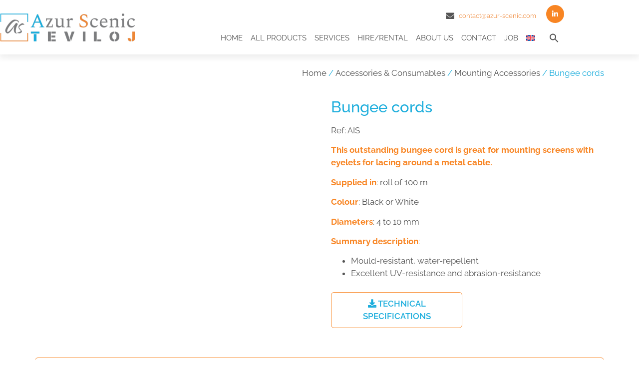

--- FILE ---
content_type: text/html; charset=UTF-8
request_url: https://www.azur-scenic.com/en/product/bungee-cords/
body_size: 45764
content:
<!doctype html><html lang="en-US"><head><script data-no-optimize="1">var litespeed_docref=sessionStorage.getItem("litespeed_docref");litespeed_docref&&(Object.defineProperty(document,"referrer",{get:function(){return litespeed_docref}}),sessionStorage.removeItem("litespeed_docref"));</script> <meta charset="UTF-8"><meta name="viewport" content="width=device-width, initial-scale=1"><link rel="profile" href="https://gmpg.org/xfn/11"><meta name='robots' content='index, follow, max-image-preview:large, max-snippet:-1, max-video-preview:-1' /><title>Bungee cords - Azur Scenic</title><link rel="canonical" href="https://www.azur-scenic.com/en/product/bungee-cords/" /><meta property="og:locale" content="en_US" /><meta property="og:type" content="article" /><meta property="og:title" content="Bungee cords - Azur Scenic" /><meta property="og:description" content="This outstanding bungee cord is great for mounting screens with eyelets for lacing around a metal cable. Supplied in: roll of 100 m Colour: Black or White Diameters: 4 to 10 mm Summary description:  Mould-resistant, water-repellent Excellent UV-resistance and abrasion-resistance" /><meta property="og:url" content="https://www.azur-scenic.com/en/product/bungee-cords/" /><meta property="og:site_name" content="Azur Scenic" /><meta property="article:modified_time" content="2023-08-02T12:58:00+00:00" /><meta property="og:image" content="https://www.azur-scenic.com/wp-content/uploads/37b2b1381da9018b348b039ab6898364.jpg" /><meta property="og:image:width" content="1134" /><meta property="og:image:height" content="1134" /><meta property="og:image:type" content="image/jpeg" /><meta name="twitter:card" content="summary_large_image" /> <script type="application/ld+json" class="yoast-schema-graph">{"@context":"https://schema.org","@graph":[{"@type":"WebPage","@id":"https://www.azur-scenic.com/en/product/bungee-cords/","url":"https://www.azur-scenic.com/en/product/bungee-cords/","name":"Bungee cords - Azur Scenic","isPartOf":{"@id":"https://www.azur-scenic.com/en/#website"},"primaryImageOfPage":{"@id":"https://www.azur-scenic.com/en/product/bungee-cords/#primaryimage"},"image":{"@id":"https://www.azur-scenic.com/en/product/bungee-cords/#primaryimage"},"thumbnailUrl":"https://www.azur-scenic.com/wp-content/uploads/37b2b1381da9018b348b039ab6898364.jpg","datePublished":"2022-10-04T07:28:00+00:00","dateModified":"2023-08-02T12:58:00+00:00","breadcrumb":{"@id":"https://www.azur-scenic.com/en/product/bungee-cords/#breadcrumb"},"inLanguage":"en-US","potentialAction":[{"@type":"ReadAction","target":["https://www.azur-scenic.com/en/product/bungee-cords/"]}]},{"@type":"ImageObject","inLanguage":"en-US","@id":"https://www.azur-scenic.com/en/product/bungee-cords/#primaryimage","url":"https://www.azur-scenic.com/wp-content/uploads/37b2b1381da9018b348b039ab6898364.jpg","contentUrl":"https://www.azur-scenic.com/wp-content/uploads/37b2b1381da9018b348b039ab6898364.jpg","width":1134,"height":1134},{"@type":"BreadcrumbList","@id":"https://www.azur-scenic.com/en/product/bungee-cords/#breadcrumb","itemListElement":[{"@type":"ListItem","position":1,"name":"Accueil","item":"https://www.azur-scenic.com/en/"},{"@type":"ListItem","position":2,"name":"Produits","item":"https://www.azur-scenic.com/en/?page_id=21438"},{"@type":"ListItem","position":3,"name":"Bungee cords"}]},{"@type":"WebSite","@id":"https://www.azur-scenic.com/en/#website","url":"https://www.azur-scenic.com/en/","name":"Azur Scenic","description":"Spécialiste de l’équipement scénique et de la décoration intérieure et événementielle !","publisher":{"@id":"https://www.azur-scenic.com/en/#organization"},"potentialAction":[{"@type":"SearchAction","target":{"@type":"EntryPoint","urlTemplate":"https://www.azur-scenic.com/en/?s={search_term_string}"},"query-input":{"@type":"PropertyValueSpecification","valueRequired":true,"valueName":"search_term_string"}}],"inLanguage":"en-US"},{"@type":"Organization","@id":"https://www.azur-scenic.com/en/#organization","name":"AZUR SCENIC","url":"https://www.azur-scenic.com/en/","logo":{"@type":"ImageObject","inLanguage":"en-US","@id":"https://www.azur-scenic.com/en/#/schema/logo/image/","url":"https://www.azur-scenic.com/wp-content/uploads/2022/09/LOGO-AZUR-SCENIC-Fusion-web-236x64-1.jpg","contentUrl":"https://www.azur-scenic.com/wp-content/uploads/2022/09/LOGO-AZUR-SCENIC-Fusion-web-236x64-1.jpg","width":236,"height":64,"caption":"AZUR SCENIC"},"image":{"@id":"https://www.azur-scenic.com/en/#/schema/logo/image/"},"sameAs":["https://www.youtube.com/channel/UCPWM2mGPVUt4nYhNlm71WOA","https://www.linkedin.com/company/33237605/admin/feed/posts/"]}]}</script> <link rel="alternate" type="application/rss+xml" title="Azur Scenic &raquo; Feed" href="https://www.azur-scenic.com/en/feed/" /><link rel="alternate" type="application/rss+xml" title="Azur Scenic &raquo; Comments Feed" href="https://www.azur-scenic.com/en/comments/feed/" /><link rel="alternate" title="oEmbed (JSON)" type="application/json+oembed" href="https://www.azur-scenic.com/en/wp-json/oembed/1.0/embed?url=https%3A%2F%2Fwww.azur-scenic.com%2Fen%2Fproduct%2Fbungee-cords%2F" /><link rel="alternate" title="oEmbed (XML)" type="text/xml+oembed" href="https://www.azur-scenic.com/en/wp-json/oembed/1.0/embed?url=https%3A%2F%2Fwww.azur-scenic.com%2Fen%2Fproduct%2Fbungee-cords%2F&#038;format=xml" /><style id='wp-img-auto-sizes-contain-inline-css'>img:is([sizes=auto i],[sizes^="auto," i]){contain-intrinsic-size:3000px 1500px}
/*# sourceURL=wp-img-auto-sizes-contain-inline-css */</style><style id="litespeed-ccss">ul{box-sizing:border-box}:root{--wp-block-synced-color:#7a00df;--wp-block-synced-color--rgb:122,0,223;--wp-bound-block-color:var(--wp-block-synced-color);--wp-editor-canvas-background:#ddd;--wp-admin-theme-color:#007cba;--wp-admin-theme-color--rgb:0,124,186;--wp-admin-theme-color-darker-10:#006ba1;--wp-admin-theme-color-darker-10--rgb:0,107,160.5;--wp-admin-theme-color-darker-20:#005a87;--wp-admin-theme-color-darker-20--rgb:0,90,135;--wp-admin-border-width-focus:2px}:root{--wp--preset--font-size--normal:16px;--wp--preset--font-size--huge:42px}.screen-reader-text{border:0;clip-path:inset(50%);height:1px;margin:-1px;overflow:hidden;padding:0;position:absolute;width:1px;word-wrap:normal!important}:root{--wp--preset--aspect-ratio--square:1;--wp--preset--aspect-ratio--4-3:4/3;--wp--preset--aspect-ratio--3-4:3/4;--wp--preset--aspect-ratio--3-2:3/2;--wp--preset--aspect-ratio--2-3:2/3;--wp--preset--aspect-ratio--16-9:16/9;--wp--preset--aspect-ratio--9-16:9/16;--wp--preset--color--black:#000000;--wp--preset--color--cyan-bluish-gray:#abb8c3;--wp--preset--color--white:#ffffff;--wp--preset--color--pale-pink:#f78da7;--wp--preset--color--vivid-red:#cf2e2e;--wp--preset--color--luminous-vivid-orange:#ff6900;--wp--preset--color--luminous-vivid-amber:#fcb900;--wp--preset--color--light-green-cyan:#7bdcb5;--wp--preset--color--vivid-green-cyan:#00d084;--wp--preset--color--pale-cyan-blue:#8ed1fc;--wp--preset--color--vivid-cyan-blue:#0693e3;--wp--preset--color--vivid-purple:#9b51e0;--wp--preset--gradient--vivid-cyan-blue-to-vivid-purple:linear-gradient(135deg,rgb(6,147,227) 0%,rgb(155,81,224) 100%);--wp--preset--gradient--light-green-cyan-to-vivid-green-cyan:linear-gradient(135deg,rgb(122,220,180) 0%,rgb(0,208,130) 100%);--wp--preset--gradient--luminous-vivid-amber-to-luminous-vivid-orange:linear-gradient(135deg,rgb(252,185,0) 0%,rgb(255,105,0) 100%);--wp--preset--gradient--luminous-vivid-orange-to-vivid-red:linear-gradient(135deg,rgb(255,105,0) 0%,rgb(207,46,46) 100%);--wp--preset--gradient--very-light-gray-to-cyan-bluish-gray:linear-gradient(135deg,rgb(238,238,238) 0%,rgb(169,184,195) 100%);--wp--preset--gradient--cool-to-warm-spectrum:linear-gradient(135deg,rgb(74,234,220) 0%,rgb(151,120,209) 20%,rgb(207,42,186) 40%,rgb(238,44,130) 60%,rgb(251,105,98) 80%,rgb(254,248,76) 100%);--wp--preset--gradient--blush-light-purple:linear-gradient(135deg,rgb(255,206,236) 0%,rgb(152,150,240) 100%);--wp--preset--gradient--blush-bordeaux:linear-gradient(135deg,rgb(254,205,165) 0%,rgb(254,45,45) 50%,rgb(107,0,62) 100%);--wp--preset--gradient--luminous-dusk:linear-gradient(135deg,rgb(255,203,112) 0%,rgb(199,81,192) 50%,rgb(65,88,208) 100%);--wp--preset--gradient--pale-ocean:linear-gradient(135deg,rgb(255,245,203) 0%,rgb(182,227,212) 50%,rgb(51,167,181) 100%);--wp--preset--gradient--electric-grass:linear-gradient(135deg,rgb(202,248,128) 0%,rgb(113,206,126) 100%);--wp--preset--gradient--midnight:linear-gradient(135deg,rgb(2,3,129) 0%,rgb(40,116,252) 100%);--wp--preset--font-size--small:13px;--wp--preset--font-size--medium:20px;--wp--preset--font-size--large:36px;--wp--preset--font-size--x-large:42px;--wp--preset--spacing--20:0.44rem;--wp--preset--spacing--30:0.67rem;--wp--preset--spacing--40:1rem;--wp--preset--spacing--50:1.5rem;--wp--preset--spacing--60:2.25rem;--wp--preset--spacing--70:3.38rem;--wp--preset--spacing--80:5.06rem;--wp--preset--shadow--natural:6px 6px 9px rgba(0, 0, 0, 0.2);--wp--preset--shadow--deep:12px 12px 50px rgba(0, 0, 0, 0.4);--wp--preset--shadow--sharp:6px 6px 0px rgba(0, 0, 0, 0.2);--wp--preset--shadow--outlined:6px 6px 0px -3px rgb(255, 255, 255), 6px 6px rgb(0, 0, 0);--wp--preset--shadow--crisp:6px 6px 0px rgb(0, 0, 0)}:root{--wp--style--global--content-size:800px;--wp--style--global--wide-size:1200px}:where(body){margin:0}:root{--wp--style--block-gap:24px}body{padding-top:0;padding-right:0;padding-bottom:0;padding-left:0}a:where(:not(.wp-element-button)){text-decoration:underline}:root{--woocommerce:#720eec;--wc-green:#7ad03a;--wc-red:#a00;--wc-orange:#ffba00;--wc-blue:#2ea2cc;--wc-primary:#720eec;--wc-primary-text:#fcfbfe;--wc-secondary:#e9e6ed;--wc-secondary-text:#515151;--wc-highlight:#958e09;--wc-highligh-text:white;--wc-content-bg:#fff;--wc-subtext:#767676;--wc-form-border-color:rgba(32, 7, 7, 0.8);--wc-form-border-radius:4px;--wc-form-border-width:1px}.woocommerce img,.woocommerce-page img{height:auto;max-width:100%}.woocommerce div.product div.images,.woocommerce-page div.product div.images{float:left;width:48%}.woocommerce div.product div.summary,.woocommerce-page div.product div.summary{float:right;width:48%;clear:none}@media only screen and (max-width:768px){:root{--woocommerce:#720eec;--wc-green:#7ad03a;--wc-red:#a00;--wc-orange:#ffba00;--wc-blue:#2ea2cc;--wc-primary:#720eec;--wc-primary-text:#fcfbfe;--wc-secondary:#e9e6ed;--wc-secondary-text:#515151;--wc-highlight:#958e09;--wc-highligh-text:white;--wc-content-bg:#fff;--wc-subtext:#767676;--wc-form-border-color:rgba(32, 7, 7, 0.8);--wc-form-border-radius:4px;--wc-form-border-width:1px}.woocommerce div.product div.images,.woocommerce div.product div.summary,.woocommerce-page div.product div.images,.woocommerce-page div.product div.summary{float:none;width:100%}}:root{--woocommerce:#720eec;--wc-green:#7ad03a;--wc-red:#a00;--wc-orange:#ffba00;--wc-blue:#2ea2cc;--wc-primary:#720eec;--wc-primary-text:#fcfbfe;--wc-secondary:#e9e6ed;--wc-secondary-text:#515151;--wc-highlight:#958e09;--wc-highligh-text:white;--wc-content-bg:#fff;--wc-subtext:#767676;--wc-form-border-color:rgba(32, 7, 7, 0.8);--wc-form-border-radius:4px;--wc-form-border-width:1px}.screen-reader-text{clip:rect(1px,1px,1px,1px);height:1px;overflow:hidden;position:absolute!important;width:1px;word-wrap:normal!important}.woocommerce .woocommerce-breadcrumb{margin:0 0 1em;padding:0}.woocommerce .woocommerce-breadcrumb::after,.woocommerce .woocommerce-breadcrumb::before{content:" ";display:table}.woocommerce .woocommerce-breadcrumb::after{clear:both}.woocommerce .quantity .qty{width:3.631em;text-align:center}.woocommerce div.product{margin-bottom:0;position:relative}.woocommerce div.product .product_title{clear:none;margin-top:0;padding:0}.woocommerce div.product div.images{margin-bottom:2em}.woocommerce div.product div.images img{display:block;width:100%;height:auto;box-shadow:none}.woocommerce div.product div.images.woocommerce-product-gallery{position:relative}.woocommerce div.product div.images .woocommerce-product-gallery__image a{display:block;outline-offset:-2px}.woocommerce div.product div.summary{margin-bottom:2em}.woocommerce div.product form.cart{margin-bottom:2em}.woocommerce div.product form.cart::after,.woocommerce div.product form.cart::before{content:" ";display:table}.woocommerce div.product form.cart::after{clear:both}.woocommerce div.product form.cart div.quantity{float:left;margin:0 4px 0 0}.woocommerce div.product form.cart table{border-width:0 0 1px}.woocommerce div.product form.cart table td{padding-left:0}.woocommerce div.product form.cart .variations{margin-bottom:1em;border:0;width:100%}.woocommerce div.product form.cart .variations td,.woocommerce div.product form.cart .variations th{border:0;line-height:2em;vertical-align:top}.woocommerce div.product form.cart .variations label{font-weight:700;text-align:left}.woocommerce div.product form.cart .variations select{max-width:100%;min-width:75%;display:inline-block;margin-right:1em;appearance:none;-webkit-appearance:none;-moz-appearance:none;padding-right:3em;background:url([data-uri])no-repeat;background-size:16px;-webkit-background-size:16px;background-position:calc(100% - 12px) 50%;-webkit-background-position:calc(100% - 12px) 50%}.woocommerce div.product form.cart .button{vertical-align:middle;float:left}.woocommerce ul.products li.product a{text-decoration:none}.woocommerce ul.products li.product .button{display:inline-block;margin-top:1em}.woocommerce .cart .button{float:none}.woocommerce:where(body:not(.woocommerce-block-theme-has-button-styles)) a.button,.woocommerce:where(body:not(.woocommerce-block-theme-has-button-styles)) button.button{font-size:100%;margin:0;line-height:1;position:relative;text-decoration:none;overflow:visible;padding:.618em 1em;font-weight:700;border-radius:3px;left:auto;color:#515151;background-color:#e9e6ed;border:0;display:inline-block;background-image:none;box-shadow:none;text-shadow:none}.woocommerce:where(body:not(.woocommerce-block-theme-has-button-styles)) button.button.alt{background-color:#7f54b3;color:#fff;-webkit-font-smoothing:antialiased}.woocommerce:where(body:not(.woocommerce-uses-block-theme)) .woocommerce-breadcrumb{font-size:.92em;color:#767676}.woocommerce:where(body:not(.woocommerce-uses-block-theme)) .woocommerce-breadcrumb a{color:#767676}.woocommerce:where(body:not(.woocommerce-uses-block-theme)) div.product p.price{color:#958e09;font-size:1.25em}.wpml-ls-menu-item .wpml-ls-flag{display:inline;vertical-align:baseline}ul .wpml-ls-menu-item a{display:flex;align-items:center}.is-menu a{background:0 0!important;outline:0}.is-screen-reader-text{border:0;clip:rect(1px,1px,1px,1px);-webkit-clip-path:inset(50%);clip-path:inset(50%);color:#000;height:1px;margin:-1px;overflow:hidden;padding:0;position:absolute!important;width:1px;word-wrap:normal!important;word-break:normal}.is-menu{position:relative}.is-menu a{line-height:1}.is-menu a::after,.is-menu a::before{display:none!important}.is-menu.sliding form{min-width:0!important;overflow:hidden;position:absolute;right:0;top:25%;width:0;z-index:99;padding:0;margin:0}.is-menu.sliding:not(.open) form{display:block}.search-close{display:none}.is-menu form label{margin:0;padding:0}.search-close{width:20px;height:20px}.is-menu .search-icon-path{fill:#848484}.search-close{position:absolute;right:-22px;top:33%;z-index:99999}.search-close:after{border-left:2px solid #848484;content:"";height:20px;left:9px;position:absolute;-webkit-transform:rotate(45deg);-moz-transform:rotate(45deg);-ms-transform:rotate(45deg);-o-transform:rotate(45deg);transform:rotate(45deg)}.search-close:before{border-left:2px solid #848484;content:"";height:20px;left:9px;position:absolute;-webkit-transform:rotate(-45deg);-moz-transform:rotate(-45deg);-ms-transform:rotate(-45deg);-o-transform:rotate(-45deg);transform:rotate(-45deg)}@media screen and (max-width:910px){.is-menu form{left:0;min-width:50%;right:auto}}.is-form-style label{display:inline-block!important}.is-form-style label{padding:0;vertical-align:middle;margin:0;width:100%;line-height:1}.is-form-style{line-height:1;position:relative;padding:0!important}.is-form-style.is-form-style-3 label{width:calc(100% - 36px)!important}.is-form-style input.is-search-input{background:#fff;background-image:none!important;color:#333;padding:0 12px;margin:0;outline:0!important;font-size:14px!important;height:36px;min-height:0;line-height:1;border-radius:0;border:1px solid #ccc!important;font-family:arial;width:100%;-webkit-box-sizing:border-box;-moz-box-sizing:border-box;box-sizing:border-box;-webkit-appearance:none;-webkit-border-radius:0}.is-form-style input.is-search-input::-ms-clear{display:none;width:0;height:0}.is-form-style input.is-search-input::-ms-reveal{display:none;width:0;height:0}.is-form-style input.is-search-input::-webkit-search-cancel-button,.is-form-style input.is-search-input::-webkit-search-decoration,.is-form-style input.is-search-input::-webkit-search-results-button,.is-form-style input.is-search-input::-webkit-search-results-decoration{display:none}.is-form-style.is-form-style-3 input.is-search-input{border-right:0!important}.is-form-style button.is-search-submit{background:0 0;border:0;box-shadow:none!important;opacity:1;padding:0!important;margin:0;line-height:0;outline:0;vertical-align:middle;width:36px;height:36px}.is-form-style .is-search-submit path{fill:#555}.is-search-icon{width:36px;padding-top:6px!important}.is-search-icon svg{width:22px;display:inline}.is-search-icon{display:inline-block!important;color:#666;background:#ededed;box-shadow:none!important;outline:0;margin:0;font-size:14px!important;border:1px solid #ccc;border-radius:0;line-height:1;height:36px;text-transform:capitalize;vertical-align:middle;-webkit-box-sizing:border-box;-moz-box-sizing:border-box;box-sizing:border-box}[data-wvstooltip]{--font-size:14px;--arrow-width:5px;--arrow-distance:10px;--arrow-position:calc(var(--arrow-distance)*-1);--tip-redius:3px;--tip-min-width:100px;--tip-min-height:100px;--tip-height:30px;--tip-breakpoint-start:53vw;--tip-distance:calc(var(--arrow-distance) + var(--tip-height));--tip-position:calc(var(--tip-distance)*-1);--image-tip-min-height:calc(var(--tip-min-height) + var(--tip-height));--image-tip-max-height:calc(var(--tooltip-height) + var(--tip-height));--image-tip-width-dynamic:clamp(var(--tip-min-width),var(--tip-breakpoint-start),var(--tooltip-width));--image-tip-height-dynamic:clamp(var(--tip-min-height),var(--tip-breakpoint-start),var(--tooltip-height));--image-tip-ratio:calc(var(--tooltip-height)/var(--tooltip-width));--image-tip-position:calc(100% + var(--arrow-distance));--horizontal-position:0px;outline:none;position:relative}[data-wvstooltip]:after,[data-wvstooltip]:before{-webkit-box-orient:horizontal;-webkit-box-direction:normal;-webkit-box-pack:center;-ms-flex-pack:center;-webkit-box-align:center;-ms-flex-align:center;align-items:center;-webkit-box-sizing:border-box;box-sizing:border-box;display:-webkit-box;display:-ms-flexbox;display:flex;-ms-flex-direction:row;flex-direction:row;justify-content:center;opacity:0;position:absolute;-webkit-transform:translateZ(0);transform:translateZ(0);visibility:hidden;z-index:999}[data-wvstooltip]:before{background-color:var(--wvs-tooltip-background-color,#333);border-radius:var(--tip-redius);bottom:var(--image-tip-position);-webkit-box-shadow:0 0 5px 1px rgb(0 0 0/.3);box-shadow:0 0 5px 1px rgb(0 0 0/.3);color:var(--wvs-tooltip-text-color,#fff);font-size:var(--font-size);height:var(--tip-height);line-height:var(--tip-height);min-width:var(--tip-min-width);padding-inline:10px;top:auto;-webkit-transform:translateX(var(--horizontal-position));-ms-transform:translateX(var(--horizontal-position));transform:translateX(var(--horizontal-position));width:-webkit-max-content;width:-moz-max-content;width:max-content}[data-wvstooltip]:before{content:attr(data-wvstooltip)" "attr(data-wvstooltip-out-of-stock)}[data-wvstooltip]:after{border-top-color:#fff0;border:var(--arrow-width) solid #fff0;border-top-color:var(--wvs-tooltip-background-color,#333);bottom:auto;content:" ";font-size:0;line-height:0;top:var(--arrow-position);width:0}.woo-variation-swatches .woo-variation-raw-select,.woo-variation-swatches .woo-variation-raw-select:after,.woo-variation-swatches .woo-variation-raw-select:before{display:none!important}.woo-variation-swatches .variable-items-wrapper{-webkit-box-pack:start;-ms-flex-pack:start;display:-webkit-box;display:-ms-flexbox;display:flex;-ms-flex-wrap:wrap;flex-wrap:wrap;justify-content:flex-start;list-style:none;margin:0;padding:0}.woo-variation-swatches .variable-items-wrapper .variable-item{list-style:none;margin:0;outline:none;padding:0}.woo-variation-swatches .variable-items-wrapper .variable-item .variable-item-contents{-webkit-box-orient:vertical;-webkit-box-direction:normal;-webkit-box-pack:center;-ms-flex-pack:center;-webkit-box-align:center;-ms-flex-align:center;align-items:center;display:-webkit-box;display:-ms-flexbox;display:flex;-ms-flex-direction:column;flex-direction:column;height:100%;justify-content:center;position:relative;width:100%}.woo-variation-swatches .variable-items-wrapper .variable-item img{height:100%;margin:0;padding:0;width:100%}.woo-variation-swatches .variable-items-wrapper .variable-item:not(.radio-variable-item){-webkit-box-pack:center;-ms-flex-pack:center;-webkit-box-align:center;-ms-flex-align:center;align-items:center;background-color:var(--wvs-item-background-color,#fff);-webkit-box-shadow:var(--wvs-item-box-shadow,0 0 0 1px #a8a8a8);box-shadow:var(--wvs-item-box-shadow,0 0 0 1px #a8a8a8);-webkit-box-sizing:border-box;box-sizing:border-box;color:var(--wvs-item-text-color,#000);display:-webkit-box;display:-ms-flexbox;display:flex;height:var(--wvs-single-product-item-height,30px);justify-content:center;margin:4px;padding:2px;position:relative;width:var(--wvs-single-product-item-width,30px)}.woo-variation-swatches .wvs-style-squared.variable-items-wrapper .variable-item:not(.radio-variable-item){border-radius:2px}.woo-variation-swatches.wvs-show-label .variations td,.woo-variation-swatches.wvs-show-label .variations th{display:block;text-align:start;width:auto!important}.woo-variation-swatches.wvs-show-label .variations th label{display:inline-block;margin:0 2px}:root{--wvs-tick:url("data:image/svg+xml;utf8,%3Csvg filter='drop-shadow(0px 0px 2px rgb(0 0 0 / .8))' xmlns='http://www.w3.org/2000/svg' viewBox='0 0 30 30'%3E%3Cpath fill='none' stroke='%23ffffff' stroke-linecap='round' stroke-linejoin='round' stroke-width='4' d='M4 16L11 23 27 7'/%3E%3C/svg%3E");--wvs-cross:url("data:image/svg+xml;utf8,%3Csvg filter='drop-shadow(0px 0px 5px rgb(255 255 255 / .6))' xmlns='http://www.w3.org/2000/svg' width='72px' height='72px' viewBox='0 0 24 24'%3E%3Cpath fill='none' stroke='%23ff0000' stroke-linecap='round' stroke-width='0.6' d='M5 5L19 19M19 5L5 19'/%3E%3C/svg%3E");--wvs-single-product-item-width:30px;--wvs-single-product-item-height:30px;--wvs-single-product-item-font-size:16px}html{line-height:1.15;-webkit-text-size-adjust:100%}*,:after,:before{box-sizing:border-box}body{background-color:#fff;color:#333;font-family:-apple-system,BlinkMacSystemFont,Segoe UI,Roboto,Helvetica Neue,Arial,Noto Sans,sans-serif,Apple Color Emoji,Segoe UI Emoji,Segoe UI Symbol,Noto Color Emoji;font-size:1rem;font-weight:400;line-height:1.5;margin:0;-webkit-font-smoothing:antialiased;-moz-osx-font-smoothing:grayscale}h1{color:inherit;font-family:inherit;font-weight:500;line-height:1.2;margin-block-end:1rem;margin-block-start:.5rem}h1{font-size:2.5rem}p{margin-block-end:.9rem;margin-block-start:0}a{background-color:#fff0;color:#c36;text-decoration:none}a:not([href]):not([tabindex]){color:inherit;text-decoration:none}strong{font-weight:bolder}img{border-style:none;height:auto;max-width:100%}label{display:inline-block;line-height:1;vertical-align:middle}button,input,select{font-family:inherit;font-size:1rem;line-height:1.5;margin:0}input[type=number],input[type=search],select{border:1px solid #666;border-radius:3px;padding:.5rem 1rem;width:100%}button,input{overflow:visible}button,select{text-transform:none}[type=submit],button{-webkit-appearance:button;width:auto}[type=submit],button{background-color:#fff0;border:1px solid #c36;border-radius:3px;color:#c36;display:inline-block;font-size:1rem;font-weight:400;padding:.5rem 1rem;text-align:center;white-space:nowrap}[type=number]::-webkit-inner-spin-button,[type=number]::-webkit-outer-spin-button{height:auto}[type=search]{-webkit-appearance:textfield;outline-offset:-2px}[type=search]::-webkit-search-decoration{-webkit-appearance:none}::-webkit-file-upload-button{-webkit-appearance:button;font:inherit}select{display:block}table{background-color:#fff0;border-collapse:collapse;border-spacing:0;font-size:.9em;margin-block-end:15px;width:100%}table td,table th{border:1px solid hsl(0 0% 50%/.502);line-height:1.5;padding:15px;vertical-align:top}table th{font-weight:700}table thead th{font-size:1em}table thead:first-child tr:first-child th{border-block-start:1px solid hsl(0 0% 50%/.502)}table tbody>tr:nth-child(odd)>td,table tbody>tr:nth-child(odd)>th{background-color:hsl(0 0% 50%/.071)}li,ul{background:#fff0;border:0;font-size:100%;margin-block-end:0;margin-block-start:0;outline:0;vertical-align:baseline}.screen-reader-text{clip:rect(1px,1px,1px,1px);height:1px;overflow:hidden;position:absolute!important;width:1px;word-wrap:normal!important}body:not([class*=elementor-page-]) .site-main{margin-inline-end:auto;margin-inline-start:auto;width:100%}@media (max-width:575px){body:not([class*=elementor-page-]) .site-main{padding-inline-end:10px;padding-inline-start:10px}}@media (min-width:576px){body:not([class*=elementor-page-]) .site-main{max-width:500px}}@media (min-width:768px){body:not([class*=elementor-page-]) .site-main{max-width:600px}}@media (min-width:992px){body:not([class*=elementor-page-]) .site-main{max-width:800px}}@media (min-width:1200px){body:not([class*=elementor-page-]) .site-main{max-width:1140px}}:root{--direction-multiplier:1}.screen-reader-text{height:1px;margin:-1px;overflow:hidden;padding:0;position:absolute;top:-10000em;width:1px;clip:rect(0,0,0,0);border:0}.elementor-clearfix:after{clear:both;content:"";display:block;height:0;width:0}.elementor *,.elementor :after,.elementor :before{box-sizing:border-box}.elementor a{box-shadow:none;text-decoration:none}.elementor img{border:none;border-radius:0;box-shadow:none;height:auto;max-width:100%}.elementor-widget-wrap .elementor-element.elementor-widget__width-auto{max-width:100%}.elementor-element{--flex-direction:initial;--flex-wrap:initial;--justify-content:initial;--align-items:initial;--align-content:initial;--gap:initial;--flex-basis:initial;--flex-grow:initial;--flex-shrink:initial;--order:initial;--align-self:initial;align-self:var(--align-self);flex-basis:var(--flex-basis);flex-grow:var(--flex-grow);flex-shrink:var(--flex-shrink);order:var(--order)}.elementor-element:where(.e-con-full,.elementor-widget){align-content:var(--align-content);align-items:var(--align-items);flex-direction:var(--flex-direction);flex-wrap:var(--flex-wrap);gap:var(--row-gap) var(--column-gap);justify-content:var(--justify-content)}:root{--page-title-display:block}h1.entry-title{display:var(--page-title-display)}.elementor-section{position:relative}.elementor-section .elementor-container{display:flex;margin-inline:auto;position:relative}@media (max-width:1024px){.elementor-section .elementor-container{flex-wrap:wrap}}.elementor-section.elementor-section-boxed>.elementor-container{max-width:1140px}.elementor-widget-wrap{align-content:flex-start;flex-wrap:wrap;position:relative;width:100%}.elementor:not(.elementor-bc-flex-widget) .elementor-widget-wrap{display:flex}.elementor-widget-wrap>.elementor-element{width:100%}.elementor-widget{position:relative}.elementor-widget:not(:last-child){margin-block-end:var(--kit-widget-spacing,20px)}.elementor-widget:not(:last-child).elementor-widget__width-auto{margin-block-end:0}.elementor-column{display:flex;min-height:1px;position:relative}.elementor-column-gap-default>.elementor-column>.elementor-element-populated{padding:10px}@media (min-width:768px){.elementor-column.elementor-col-50{width:50%}.elementor-column.elementor-col-100{width:100%}}@media (max-width:767px){.elementor-column{width:100%}}@media (prefers-reduced-motion:no-preference){html{scroll-behavior:smooth}}.elementor-view-stacked .elementor-icon{background-color:#69727d;color:#fff;fill:#fff;padding:.5em}.elementor-icon{color:#69727d;display:inline-block;font-size:50px;line-height:1;text-align:center}.elementor-icon i{display:block;height:1em;position:relative;width:1em}.elementor-icon i:before{left:50%;position:absolute;transform:translateX(-50%)}.elementor-shape-circle .elementor-icon{border-radius:50%}@media (max-width:767px){.elementor .elementor-hidden-mobile{display:none}}.elementor-kit-5{--e-global-color-primary:#F88523;--e-global-color-secondary:#555555;--e-global-color-text:#555555;--e-global-color-accent:#F88523;--e-global-color-84c9333:#FD9149;--e-global-typography-primary-font-family:"Raleway";--e-global-typography-primary-font-size:17px;--e-global-typography-primary-font-weight:400;--e-global-typography-secondary-font-family:"Raleway";--e-global-typography-secondary-font-weight:400;--e-global-typography-text-font-family:"Raleway";--e-global-typography-text-font-size:16px;--e-global-typography-text-font-weight:400;--e-global-typography-accent-font-family:"Raleway";--e-global-typography-accent-font-weight:500;color:#555;font-family:"Raleway",Sans-serif;font-size:17px;font-weight:400}.elementor-kit-5 button{background-color:#FFF;font-family:"Raleway",Sans-serif;font-size:1rem;color:#F88523;border-style:solid;border-width:1px 1px 1px 1px;border-color:#F88523;border-radius:3px 3px 3px 3px}.elementor-kit-5 a{color:#F88523;font-family:"Raleway",Sans-serif}.elementor-kit-5 h1{color:#555;font-family:"Raleway",Sans-serif;font-size:31px;font-weight:500}.elementor-section.elementor-section-boxed>.elementor-container{max-width:1140px}.elementor-widget:not(:last-child){margin-block-end:20px}.elementor-element{--widgets-spacing:20px 20px;--widgets-spacing-row:20px;--widgets-spacing-column:20px}h1.entry-title{display:var(--page-title-display)}@media (max-width:1024px){.elementor-section.elementor-section-boxed>.elementor-container{max-width:1024px}}@media (max-width:767px){.elementor-section.elementor-section-boxed>.elementor-container{max-width:767px}}.elementor-widget-image{text-align:center}.elementor-widget-image a{display:inline-block}.elementor-widget-image img{display:inline-block;vertical-align:middle}.elementor-widget .elementor-icon-list-items{list-style-type:none;margin:0;padding:0}.elementor-widget .elementor-icon-list-item{margin:0;padding:0;position:relative}.elementor-widget .elementor-icon-list-item:after{inset-block-end:0;position:absolute;width:100%}.elementor-widget .elementor-icon-list-item,.elementor-widget .elementor-icon-list-item a{align-items:var(--icon-vertical-align,center);display:flex;font-size:inherit}.elementor-widget .elementor-icon-list-icon+.elementor-icon-list-text{align-self:center;padding-inline-start:5px}.elementor-widget .elementor-icon-list-icon{display:flex;inset-block-start:var(--icon-vertical-offset,initial);position:relative}.elementor-widget .elementor-icon-list-icon i{font-size:var(--e-icon-list-icon-size);width:1.25em}.elementor-widget.elementor-widget-icon-list .elementor-icon-list-icon{text-align:var(--e-icon-list-icon-align)}.elementor-widget.elementor-list-item-link-full_width a{width:100%}.elementor-widget:not(.elementor-align-end) .elementor-icon-list-item:after{inset-inline-start:0}.elementor-widget:not(.elementor-align-start) .elementor-icon-list-item:after{inset-inline-end:0}@media (min-width:-1){.elementor-widget:not(.elementor-widescreen-align-end) .elementor-icon-list-item:after{inset-inline-start:0}.elementor-widget:not(.elementor-widescreen-align-start) .elementor-icon-list-item:after{inset-inline-end:0}}@media (max-width:-1){.elementor-widget:not(.elementor-laptop-align-end) .elementor-icon-list-item:after{inset-inline-start:0}.elementor-widget:not(.elementor-laptop-align-start) .elementor-icon-list-item:after{inset-inline-end:0}.elementor-widget:not(.elementor-tablet_extra-align-end) .elementor-icon-list-item:after{inset-inline-start:0}.elementor-widget:not(.elementor-tablet_extra-align-start) .elementor-icon-list-item:after{inset-inline-end:0}}@media (max-width:1024px){.elementor-widget:not(.elementor-tablet-align-end) .elementor-icon-list-item:after{inset-inline-start:0}.elementor-widget:not(.elementor-tablet-align-start) .elementor-icon-list-item:after{inset-inline-end:0}}@media (max-width:-1){.elementor-widget:not(.elementor-mobile_extra-align-end) .elementor-icon-list-item:after{inset-inline-start:0}.elementor-widget:not(.elementor-mobile_extra-align-start) .elementor-icon-list-item:after{inset-inline-end:0}}@media (max-width:767px){.elementor-widget:not(.elementor-mobile-align-end) .elementor-icon-list-item:after{inset-inline-start:0}.elementor-widget:not(.elementor-mobile-align-start) .elementor-icon-list-item:after{inset-inline-end:0}}.elementor .elementor-element ul.elementor-icon-list-items{padding:0}.elementor-item:after,.elementor-item:before{display:block;position:absolute}.elementor-item:not(:hover):not(:focus):not(.elementor-item-active):not(.highlighted):after,.elementor-item:not(:hover):not(:focus):not(.elementor-item-active):not(.highlighted):before{opacity:0}.elementor-nav-menu--main .elementor-nav-menu a{padding:13px 20px}.elementor-nav-menu--main .elementor-nav-menu ul{border-style:solid;border-width:0;padding:0;position:absolute;width:12em}.elementor-nav-menu--layout-horizontal{display:flex}.elementor-nav-menu--layout-horizontal .elementor-nav-menu{display:flex;flex-wrap:wrap}.elementor-nav-menu--layout-horizontal .elementor-nav-menu a{flex-grow:1;white-space:nowrap}.elementor-nav-menu--layout-horizontal .elementor-nav-menu>li{display:flex}.elementor-nav-menu--layout-horizontal .elementor-nav-menu>li ul{top:100%!important}.elementor-nav-menu--layout-horizontal .elementor-nav-menu>li:not(:first-child)>a{margin-inline-start:var(--e-nav-menu-horizontal-menu-item-margin)}.elementor-nav-menu--layout-horizontal .elementor-nav-menu>li:not(:first-child)>ul{inset-inline-start:var(--e-nav-menu-horizontal-menu-item-margin)!important}.elementor-nav-menu--layout-horizontal .elementor-nav-menu>li:not(:last-child)>a{margin-inline-end:var(--e-nav-menu-horizontal-menu-item-margin)}.elementor-nav-menu--layout-horizontal .elementor-nav-menu>li:not(:last-child):after{align-self:center;border-color:var(--e-nav-menu-divider-color,#000);border-left-style:var(--e-nav-menu-divider-style,solid);border-left-width:var(--e-nav-menu-divider-width,2px);content:var(--e-nav-menu-divider-content,none);height:var(--e-nav-menu-divider-height,35%)}.elementor-nav-menu__align-end .elementor-nav-menu{justify-content:flex-end;margin-inline-start:auto}.elementor-widget-nav-menu .elementor-widget-container{display:flex;flex-direction:column}.elementor-nav-menu{position:relative;z-index:2}.elementor-nav-menu:after{clear:both;content:" ";display:block;font:0/0 serif;height:0;overflow:hidden;visibility:hidden}.elementor-nav-menu,.elementor-nav-menu li,.elementor-nav-menu ul{display:block;line-height:normal;list-style:none;margin:0;padding:0}.elementor-nav-menu ul{display:none}.elementor-nav-menu ul ul a{border-left:16px solid #fff0}.elementor-nav-menu ul ul ul a{border-left:24px solid #fff0}.elementor-nav-menu a,.elementor-nav-menu li{position:relative}.elementor-nav-menu li{border-width:0}.elementor-nav-menu a{align-items:center;display:flex}.elementor-nav-menu a{line-height:20px;padding:10px 20px}.elementor-menu-toggle{align-items:center;background-color:rgb(0 0 0/.05);border:0 solid;border-radius:3px;color:#33373d;display:flex;font-size:var(--nav-menu-icon-size,22px);justify-content:center;padding:.25em}.elementor-menu-toggle:not(.elementor-active) .elementor-menu-toggle__icon--close{display:none}.elementor-nav-menu--dropdown{background-color:#fff;font-size:13px}.elementor-nav-menu--dropdown.elementor-nav-menu__container{margin-top:10px;overflow-x:hidden;overflow-y:auto;transform-origin:top}.elementor-nav-menu--dropdown.elementor-nav-menu__container .elementor-sub-item{font-size:.85em}.elementor-nav-menu--dropdown a{color:#33373d}ul.elementor-nav-menu--dropdown a{border-inline-start:8px solid #fff0;text-shadow:none}.elementor-nav-menu--toggle{--menu-height:100vh}.elementor-nav-menu--toggle .elementor-menu-toggle:not(.elementor-active)+.elementor-nav-menu__container{max-height:0;overflow:hidden;transform:scaleY(0)}.elementor-nav-menu--stretch .elementor-nav-menu__container.elementor-nav-menu--dropdown{position:absolute;z-index:9997}@media (max-width:1024px){.elementor-nav-menu--dropdown-tablet .elementor-nav-menu--main{display:none}}@media (min-width:1025px){.elementor-nav-menu--dropdown-tablet .elementor-menu-toggle,.elementor-nav-menu--dropdown-tablet .elementor-nav-menu--dropdown{display:none}.elementor-nav-menu--dropdown-tablet nav.elementor-nav-menu--dropdown.elementor-nav-menu__container{overflow-y:hidden}}.elementor-toggle .elementor-tab-title .elementor-toggle-icon .elementor-toggle-icon-opened{display:none}.elementor-toggle .elementor-tab-content{border-block-end:1px solid #d5d8dc;display:none;padding:15px}@media (max-width:767px){.elementor-toggle .elementor-tab-content{padding:12px 10px}}[class*=" eicon-"]{display:inline-block;font-family:eicons;font-size:inherit;font-weight:400;font-style:normal;font-variant:normal;line-height:1;text-rendering:auto;-webkit-font-smoothing:antialiased;-moz-osx-font-smoothing:grayscale}.eicon-menu-bar:before{content:""}.eicon-close:before{content:""}.elementor-21508 .elementor-element.elementor-element-7e84f2b9>.elementor-container>.elementor-column>.elementor-widget-wrap{align-content:center;align-items:center}.elementor-21508 .elementor-element.elementor-element-7e84f2b9:not(.elementor-motion-effects-element-type-background){background-color:#fff}.elementor-21508 .elementor-element.elementor-element-7e84f2b9{box-shadow:0 8px 10px 0 rgb(36 36 36/.07);padding:10px 0 10px 0;z-index:1000}.elementor-21508 .elementor-element.elementor-element-66db13c7.elementor-column.elementor-element[data-element_type="column"]>.elementor-widget-wrap.elementor-element-populated{align-content:center;align-items:center}.elementor-21508 .elementor-element.elementor-element-66db13c7.elementor-column>.elementor-widget-wrap{justify-content:flex-start}.elementor-21508 .elementor-element.elementor-element-66db13c7>.elementor-element-populated{margin:0 0 0 0;--e-column-margin-right:0px;--e-column-margin-left:0px;padding:0 0 0 0}.elementor-21508 .elementor-element.elementor-element-12b046d0{width:auto;max-width:auto;text-align:start}.elementor-21508 .elementor-element.elementor-element-12b046d0 img{width:100%;max-width:100%}.elementor-21508 .elementor-element.elementor-element-330866d2>.elementor-widget-container{padding:5px 5px 5px 5px}.elementor-21508 .elementor-element.elementor-element-330866d2{text-align:start}.elementor-21508 .elementor-element.elementor-element-33f399b6>.elementor-element-populated{margin:0 0 0 0;--e-column-margin-right:0px;--e-column-margin-left:0px;padding:0 0 0 0}.elementor-21508 .elementor-element.elementor-element-05ff1fa.elementor-column.elementor-element[data-element_type="column"]>.elementor-widget-wrap.elementor-element-populated{align-content:center;align-items:center}.elementor-21508 .elementor-element.elementor-element-05ff1fa.elementor-column>.elementor-widget-wrap{justify-content:flex-end}.elementor-21508 .elementor-element.elementor-element-05ff1fa>.elementor-element-populated{margin:0 0 0 0;--e-column-margin-right:0px;--e-column-margin-left:0px;padding:0 10px 0 0}.elementor-widget-icon-list .elementor-icon-list-icon i{color:var(--e-global-color-primary)}.elementor-widget-icon-list .elementor-icon-list-item>a{font-family:var(--e-global-typography-text-font-family),Sans-serif;font-size:var(--e-global-typography-text-font-size);font-weight:var(--e-global-typography-text-font-weight)}.elementor-widget-icon-list .elementor-icon-list-text{color:var(--e-global-color-secondary)}.elementor-21508 .elementor-element.elementor-element-40c7dce{width:auto;max-width:auto;--e-icon-list-icon-size:17px;--icon-vertical-offset:0px}.elementor-21508 .elementor-element.elementor-element-40c7dce .elementor-icon-list-icon i{color:#555}.elementor-21508 .elementor-element.elementor-element-40c7dce .elementor-icon-list-item>a{font-family:"Raleway",Sans-serif;font-size:13px;font-weight:400}.elementor-21508 .elementor-element.elementor-element-40c7dce .elementor-icon-list-text{color:#F09046}.elementor-widget-icon.elementor-view-stacked .elementor-icon{background-color:var(--e-global-color-primary)}.elementor-21508 .elementor-element.elementor-element-30ad71a{width:auto;max-width:auto;align-self:center}.elementor-21508 .elementor-element.elementor-element-30ad71a>.elementor-widget-container{margin:0 0 0 20px;padding:0 0 0 0}.elementor-21508 .elementor-element.elementor-element-30ad71a .elementor-icon-wrapper{text-align:center}.elementor-21508 .elementor-element.elementor-element-30ad71a.elementor-view-stacked .elementor-icon{background-color:#F88523}.elementor-21508 .elementor-element.elementor-element-30ad71a .elementor-icon{font-size:14px;padding:11px}.elementor-21508 .elementor-element.elementor-element-97bbd07{margin-top:0;margin-bottom:0;padding:0 0 0 0}.elementor-21508 .elementor-element.elementor-element-adf2fd8.elementor-column.elementor-element[data-element_type="column"]>.elementor-widget-wrap.elementor-element-populated{align-content:center;align-items:center}.elementor-21508 .elementor-element.elementor-element-adf2fd8>.elementor-element-populated{padding:0 0 0 0}.elementor-widget-nav-menu .elementor-nav-menu .elementor-item{font-family:var(--e-global-typography-primary-font-family),Sans-serif;font-size:var(--e-global-typography-primary-font-size);font-weight:var(--e-global-typography-primary-font-weight)}.elementor-widget-nav-menu .elementor-nav-menu--main .elementor-item{color:var(--e-global-color-text);fill:var(--e-global-color-text)}.elementor-widget-nav-menu .elementor-nav-menu--main:not(.e--pointer-framed) .elementor-item:before,.elementor-widget-nav-menu .elementor-nav-menu--main:not(.e--pointer-framed) .elementor-item:after{background-color:var(--e-global-color-accent)}.elementor-widget-nav-menu{--e-nav-menu-divider-color:var( --e-global-color-text )}.elementor-widget-nav-menu .elementor-nav-menu--dropdown .elementor-item,.elementor-widget-nav-menu .elementor-nav-menu--dropdown .elementor-sub-item{font-family:var(--e-global-typography-accent-font-family),Sans-serif;font-weight:var(--e-global-typography-accent-font-weight)}.elementor-21508 .elementor-element.elementor-element-94c94d5 .elementor-menu-toggle{margin-left:auto;background-color:#fff0;border-width:0;border-radius:0}.elementor-21508 .elementor-element.elementor-element-94c94d5 .elementor-nav-menu .elementor-item{font-size:15px;font-weight:400;text-transform:uppercase}.elementor-21508 .elementor-element.elementor-element-94c94d5 .elementor-nav-menu--main .elementor-item{color:#555;fill:#555;padding-left:8px;padding-right:8px;padding-top:10px;padding-bottom:10px}.elementor-21508 .elementor-element.elementor-element-94c94d5{--e-nav-menu-horizontal-menu-item-margin:calc( 0px / 2 );--nav-menu-icon-size:30px}.elementor-21508 .elementor-element.elementor-element-94c94d5 .elementor-nav-menu--dropdown a,.elementor-21508 .elementor-element.elementor-element-94c94d5 .elementor-menu-toggle{color:#555;fill:#555}.elementor-21508 .elementor-element.elementor-element-94c94d5 .elementor-nav-menu--dropdown{background-color:#FFF;border-style:solid;border-width:1px 0 0 0;border-color:#F88523}.elementor-21508 .elementor-element.elementor-element-94c94d5 .elementor-nav-menu--dropdown .elementor-item,.elementor-21508 .elementor-element.elementor-element-94c94d5 .elementor-nav-menu--dropdown .elementor-sub-item{font-size:15px}.elementor-21508 .elementor-element.elementor-element-94c94d5 div.elementor-menu-toggle{color:#F88523}.elementor-location-header:before{content:"";display:table;clear:both}@media (max-width:1024px){.elementor-21508 .elementor-element.elementor-element-7e84f2b9{padding:20px 10px 20px 10px}.elementor-21508 .elementor-element.elementor-element-66db13c7.elementor-column.elementor-element[data-element_type="column"]>.elementor-widget-wrap.elementor-element-populated{align-content:center;align-items:center}.elementor-widget-icon-list .elementor-icon-list-item>a{font-size:var(--e-global-typography-text-font-size)}.elementor-widget-nav-menu .elementor-nav-menu .elementor-item{font-size:var(--e-global-typography-primary-font-size)}.elementor-21508 .elementor-element.elementor-element-94c94d5 .elementor-nav-menu .elementor-item{font-size:13px}.elementor-21508 .elementor-element.elementor-element-94c94d5 .elementor-nav-menu--main .elementor-item{padding-left:4px;padding-right:4px}.elementor-21508 .elementor-element.elementor-element-94c94d5{--e-nav-menu-horizontal-menu-item-margin:calc( 0px / 2 )}}@media (max-width:767px){.elementor-21508 .elementor-element.elementor-element-7e84f2b9{padding:20px 5px 20px 5px}.elementor-21508 .elementor-element.elementor-element-66db13c7{width:50%}.elementor-21508 .elementor-element.elementor-element-66db13c7.elementor-column.elementor-element[data-element_type="column"]>.elementor-widget-wrap.elementor-element-populated{align-content:center;align-items:center}.elementor-21508 .elementor-element.elementor-element-66db13c7>.elementor-element-populated{margin:0 0 0 0;--e-column-margin-right:0px;--e-column-margin-left:0px;padding:0 0 0 0}.elementor-21508 .elementor-element.elementor-element-12b046d0>.elementor-widget-container{margin:0 0 0 0;padding:0em 0em 0em 0em}.elementor-21508 .elementor-element.elementor-element-12b046d0{text-align:start}.elementor-21508 .elementor-element.elementor-element-33f399b6{width:50%}.elementor-21508 .elementor-element.elementor-element-33f399b6>.elementor-element-populated{margin:0 0 0 0;--e-column-margin-right:0px;--e-column-margin-left:0px}.elementor-widget-icon-list .elementor-icon-list-item>a{font-size:var(--e-global-typography-text-font-size)}.elementor-widget-nav-menu .elementor-nav-menu .elementor-item{font-size:var(--e-global-typography-primary-font-size)}.elementor-21508 .elementor-element.elementor-element-94c94d5 .elementor-nav-menu--dropdown a{padding-top:12px;padding-bottom:12px}.elementor-21508 .elementor-element.elementor-element-94c94d5 .elementor-nav-menu--main>.elementor-nav-menu>li>.elementor-nav-menu--dropdown,.elementor-21508 .elementor-element.elementor-element-94c94d5 .elementor-nav-menu__container.elementor-nav-menu--dropdown{margin-top:20px!important}}@media (min-width:768px){.elementor-21508 .elementor-element.elementor-element-66db13c7{width:27%}.elementor-21508 .elementor-element.elementor-element-33f399b6{width:73%}}@media (max-width:1024px) and (min-width:768px){.elementor-21508 .elementor-element.elementor-element-66db13c7{width:32%}.elementor-21508 .elementor-element.elementor-element-33f399b6{width:68%}}.d-logo{display:none}.elementor-21508{z-index:1000}.elementor-widget-icon-list .elementor-icon-list-icon i{color:var(--e-global-color-primary)}.elementor-widget-icon-list .elementor-icon-list-item>a{font-family:var(--e-global-typography-text-font-family),Sans-serif;font-size:var(--e-global-typography-text-font-size);font-weight:var(--e-global-typography-text-font-weight)}.elementor-widget-icon-list .elementor-icon-list-text{color:var(--e-global-color-secondary)}.elementor-widget-toggle .elementor-tab-content{color:var(--e-global-color-text);font-family:var(--e-global-typography-text-font-family),Sans-serif;font-size:var(--e-global-typography-text-font-size);font-weight:var(--e-global-typography-text-font-weight)}.elementor-21511 .elementor-element.elementor-element-9cc5b25 .elementor-tab-content{border-width:0;color:#FFF;font-family:"Raleway",Sans-serif;font-size:14px;font-weight:400}.elementor-21511 .elementor-element.elementor-element-9cc5b25 .elementor-tab-title .elementor-toggle-icon i:before{color:#FFF}.elementor-location-header:before{content:"";display:table;clear:both}@media (max-width:1024px){.elementor-widget-icon-list .elementor-icon-list-item>a{font-size:var(--e-global-typography-text-font-size)}.elementor-widget-toggle .elementor-tab-content{font-size:var(--e-global-typography-text-font-size)}}@media (max-width:767px){.elementor-widget-icon-list .elementor-icon-list-item>a{font-size:var(--e-global-typography-text-font-size)}.elementor-widget-toggle .elementor-tab-content{font-size:var(--e-global-typography-text-font-size)}}.wpgs-for,.wpgs-nav{display:none}.wpgs-lightbox-icon{position:relative}.wpgs-lightbox-icon::before{-webkit-font-smoothing:antialiased;-moz-osx-font-smoothing:grayscale;display:inline-block;font-style:normal;font-variant:normal;font-weight:400;line-height:1;z-index:9;font-weight:900;line-height:inherit;content:url(https://s.w.org/images/core/emoji/14.0.0/svg/1f50d.svg);display:block;line-height:2;text-indent:0;width:25px;height:35px;text-align:center;border-radius:3px;top:10px;right:15px;position:absolute}@media only screen and (min-width:991px){.wpgs-lightbox-icon::before{display:none}}.product-template-default table td,.product-template-default table th{text-align:left;border:none!important}.woocommerce .product_title.entry-title{color:#1baddc}.woocommerce .woocommerce-breadcrumb{padding:25px 0 20px 0!important;text-align:right;color:#1baddc!important}.woocommerce .woocommerce-breadcrumb a{color:#555}.woocommerce .woocommerce-variation-add-to-cart,.woocommerce .posted_in{display:none}.woocommerce .variations_form{margin-bottom:10px!important}.single-product.woocommerce table{width:inherit!important;width:100%!important;background:inherit!important;background:transparent!important}.woo-variation-swatches .variable-items-wrapper .variable-item:not(.radio-variable-item){height:50px!important;width:50px!important}table.variations .label{text-align:left}table.variations .label label{font-size:18px;color:#1baddc}table.variations td,table.variations th{background:none!important;padding:0}.woocommerce .wk-short-description-content{display:none;margin-bottom:40px}.woocommerce .wk-short-description-content{border:1px solid #ccc;padding:15px}.upsells.products .add_to_cart_button{display:none}.woocommerce-product-details__short-description strong{color:#F88523}.add_to_cart_button{display:none}.woocommerce ul.products li.product .button{display:inline-block;margin-top:1em;display:none}.fab,.fas{-moz-osx-font-smoothing:grayscale;-webkit-font-smoothing:antialiased;display:inline-block;font-style:normal;font-variant:normal;text-rendering:auto;line-height:1}.fa-chevron-down:before{content:""}.fa-envelope:before{content:""}.fa-linkedin-in:before{content:""}.fas{font-family:"Font Awesome 5 Free";font-weight:900}.fab{font-family:"Font Awesome 5 Brands";font-weight:400}@media screen{.is-menu path.search-icon-path{fill:#555}body .search-close:after{border-color:#555}body .search-close:before{border-color:#555}}.is-form-id-55 .is-search-submit,.is-form-id-55 .is-search-icon{background-color:#ffffff!important;border-color:#ffffff!important}.is-form-style-3.is-form-id-55 .is-search-input,.is-form-id-55 .is-search-input{border-color:#ffffff!important}.screen-reader-text{clip:rect(1px,1px,1px,1px);word-wrap:normal!important;border:0;clip-path:inset(50%);height:1px;margin:-1px;overflow:hidden;overflow-wrap:normal!important;padding:0;position:absolute!important;width:1px}.is-ajax-search .is-loader-image{display:none;position:absolute;top:50%;transform:translateY(-50%);height:25px;right:5px;z-index:9999;width:25px;background-repeat:no-repeat;background-size:contain}.is-ajax-search label{position:relative}</style><link rel="preload" data-asynced="1" data-optimized="2" as="style" onload="this.onload=null;this.rel='stylesheet'" href="https://www.azur-scenic.com/wp-content/litespeed/css/38cfdc3e9976c745ccf219a8025ef16f.css?ver=507e0" /><script data-optimized="1" type="litespeed/javascript" data-src="https://www.azur-scenic.com/wp-content/plugins/litespeed-cache/assets/js/css_async.min.js"></script> <style id='global-styles-inline-css'>:root{--wp--preset--aspect-ratio--square: 1;--wp--preset--aspect-ratio--4-3: 4/3;--wp--preset--aspect-ratio--3-4: 3/4;--wp--preset--aspect-ratio--3-2: 3/2;--wp--preset--aspect-ratio--2-3: 2/3;--wp--preset--aspect-ratio--16-9: 16/9;--wp--preset--aspect-ratio--9-16: 9/16;--wp--preset--color--black: #000000;--wp--preset--color--cyan-bluish-gray: #abb8c3;--wp--preset--color--white: #ffffff;--wp--preset--color--pale-pink: #f78da7;--wp--preset--color--vivid-red: #cf2e2e;--wp--preset--color--luminous-vivid-orange: #ff6900;--wp--preset--color--luminous-vivid-amber: #fcb900;--wp--preset--color--light-green-cyan: #7bdcb5;--wp--preset--color--vivid-green-cyan: #00d084;--wp--preset--color--pale-cyan-blue: #8ed1fc;--wp--preset--color--vivid-cyan-blue: #0693e3;--wp--preset--color--vivid-purple: #9b51e0;--wp--preset--gradient--vivid-cyan-blue-to-vivid-purple: linear-gradient(135deg,rgb(6,147,227) 0%,rgb(155,81,224) 100%);--wp--preset--gradient--light-green-cyan-to-vivid-green-cyan: linear-gradient(135deg,rgb(122,220,180) 0%,rgb(0,208,130) 100%);--wp--preset--gradient--luminous-vivid-amber-to-luminous-vivid-orange: linear-gradient(135deg,rgb(252,185,0) 0%,rgb(255,105,0) 100%);--wp--preset--gradient--luminous-vivid-orange-to-vivid-red: linear-gradient(135deg,rgb(255,105,0) 0%,rgb(207,46,46) 100%);--wp--preset--gradient--very-light-gray-to-cyan-bluish-gray: linear-gradient(135deg,rgb(238,238,238) 0%,rgb(169,184,195) 100%);--wp--preset--gradient--cool-to-warm-spectrum: linear-gradient(135deg,rgb(74,234,220) 0%,rgb(151,120,209) 20%,rgb(207,42,186) 40%,rgb(238,44,130) 60%,rgb(251,105,98) 80%,rgb(254,248,76) 100%);--wp--preset--gradient--blush-light-purple: linear-gradient(135deg,rgb(255,206,236) 0%,rgb(152,150,240) 100%);--wp--preset--gradient--blush-bordeaux: linear-gradient(135deg,rgb(254,205,165) 0%,rgb(254,45,45) 50%,rgb(107,0,62) 100%);--wp--preset--gradient--luminous-dusk: linear-gradient(135deg,rgb(255,203,112) 0%,rgb(199,81,192) 50%,rgb(65,88,208) 100%);--wp--preset--gradient--pale-ocean: linear-gradient(135deg,rgb(255,245,203) 0%,rgb(182,227,212) 50%,rgb(51,167,181) 100%);--wp--preset--gradient--electric-grass: linear-gradient(135deg,rgb(202,248,128) 0%,rgb(113,206,126) 100%);--wp--preset--gradient--midnight: linear-gradient(135deg,rgb(2,3,129) 0%,rgb(40,116,252) 100%);--wp--preset--font-size--small: 13px;--wp--preset--font-size--medium: 20px;--wp--preset--font-size--large: 36px;--wp--preset--font-size--x-large: 42px;--wp--preset--spacing--20: 0.44rem;--wp--preset--spacing--30: 0.67rem;--wp--preset--spacing--40: 1rem;--wp--preset--spacing--50: 1.5rem;--wp--preset--spacing--60: 2.25rem;--wp--preset--spacing--70: 3.38rem;--wp--preset--spacing--80: 5.06rem;--wp--preset--shadow--natural: 6px 6px 9px rgba(0, 0, 0, 0.2);--wp--preset--shadow--deep: 12px 12px 50px rgba(0, 0, 0, 0.4);--wp--preset--shadow--sharp: 6px 6px 0px rgba(0, 0, 0, 0.2);--wp--preset--shadow--outlined: 6px 6px 0px -3px rgb(255, 255, 255), 6px 6px rgb(0, 0, 0);--wp--preset--shadow--crisp: 6px 6px 0px rgb(0, 0, 0);}:root { --wp--style--global--content-size: 800px;--wp--style--global--wide-size: 1200px; }:where(body) { margin: 0; }.wp-site-blocks > .alignleft { float: left; margin-right: 2em; }.wp-site-blocks > .alignright { float: right; margin-left: 2em; }.wp-site-blocks > .aligncenter { justify-content: center; margin-left: auto; margin-right: auto; }:where(.wp-site-blocks) > * { margin-block-start: 24px; margin-block-end: 0; }:where(.wp-site-blocks) > :first-child { margin-block-start: 0; }:where(.wp-site-blocks) > :last-child { margin-block-end: 0; }:root { --wp--style--block-gap: 24px; }:root :where(.is-layout-flow) > :first-child{margin-block-start: 0;}:root :where(.is-layout-flow) > :last-child{margin-block-end: 0;}:root :where(.is-layout-flow) > *{margin-block-start: 24px;margin-block-end: 0;}:root :where(.is-layout-constrained) > :first-child{margin-block-start: 0;}:root :where(.is-layout-constrained) > :last-child{margin-block-end: 0;}:root :where(.is-layout-constrained) > *{margin-block-start: 24px;margin-block-end: 0;}:root :where(.is-layout-flex){gap: 24px;}:root :where(.is-layout-grid){gap: 24px;}.is-layout-flow > .alignleft{float: left;margin-inline-start: 0;margin-inline-end: 2em;}.is-layout-flow > .alignright{float: right;margin-inline-start: 2em;margin-inline-end: 0;}.is-layout-flow > .aligncenter{margin-left: auto !important;margin-right: auto !important;}.is-layout-constrained > .alignleft{float: left;margin-inline-start: 0;margin-inline-end: 2em;}.is-layout-constrained > .alignright{float: right;margin-inline-start: 2em;margin-inline-end: 0;}.is-layout-constrained > .aligncenter{margin-left: auto !important;margin-right: auto !important;}.is-layout-constrained > :where(:not(.alignleft):not(.alignright):not(.alignfull)){max-width: var(--wp--style--global--content-size);margin-left: auto !important;margin-right: auto !important;}.is-layout-constrained > .alignwide{max-width: var(--wp--style--global--wide-size);}body .is-layout-flex{display: flex;}.is-layout-flex{flex-wrap: wrap;align-items: center;}.is-layout-flex > :is(*, div){margin: 0;}body .is-layout-grid{display: grid;}.is-layout-grid > :is(*, div){margin: 0;}body{padding-top: 0px;padding-right: 0px;padding-bottom: 0px;padding-left: 0px;}a:where(:not(.wp-element-button)){text-decoration: underline;}:root :where(.wp-element-button, .wp-block-button__link){background-color: #32373c;border-width: 0;color: #fff;font-family: inherit;font-size: inherit;font-style: inherit;font-weight: inherit;letter-spacing: inherit;line-height: inherit;padding-top: calc(0.667em + 2px);padding-right: calc(1.333em + 2px);padding-bottom: calc(0.667em + 2px);padding-left: calc(1.333em + 2px);text-decoration: none;text-transform: inherit;}.has-black-color{color: var(--wp--preset--color--black) !important;}.has-cyan-bluish-gray-color{color: var(--wp--preset--color--cyan-bluish-gray) !important;}.has-white-color{color: var(--wp--preset--color--white) !important;}.has-pale-pink-color{color: var(--wp--preset--color--pale-pink) !important;}.has-vivid-red-color{color: var(--wp--preset--color--vivid-red) !important;}.has-luminous-vivid-orange-color{color: var(--wp--preset--color--luminous-vivid-orange) !important;}.has-luminous-vivid-amber-color{color: var(--wp--preset--color--luminous-vivid-amber) !important;}.has-light-green-cyan-color{color: var(--wp--preset--color--light-green-cyan) !important;}.has-vivid-green-cyan-color{color: var(--wp--preset--color--vivid-green-cyan) !important;}.has-pale-cyan-blue-color{color: var(--wp--preset--color--pale-cyan-blue) !important;}.has-vivid-cyan-blue-color{color: var(--wp--preset--color--vivid-cyan-blue) !important;}.has-vivid-purple-color{color: var(--wp--preset--color--vivid-purple) !important;}.has-black-background-color{background-color: var(--wp--preset--color--black) !important;}.has-cyan-bluish-gray-background-color{background-color: var(--wp--preset--color--cyan-bluish-gray) !important;}.has-white-background-color{background-color: var(--wp--preset--color--white) !important;}.has-pale-pink-background-color{background-color: var(--wp--preset--color--pale-pink) !important;}.has-vivid-red-background-color{background-color: var(--wp--preset--color--vivid-red) !important;}.has-luminous-vivid-orange-background-color{background-color: var(--wp--preset--color--luminous-vivid-orange) !important;}.has-luminous-vivid-amber-background-color{background-color: var(--wp--preset--color--luminous-vivid-amber) !important;}.has-light-green-cyan-background-color{background-color: var(--wp--preset--color--light-green-cyan) !important;}.has-vivid-green-cyan-background-color{background-color: var(--wp--preset--color--vivid-green-cyan) !important;}.has-pale-cyan-blue-background-color{background-color: var(--wp--preset--color--pale-cyan-blue) !important;}.has-vivid-cyan-blue-background-color{background-color: var(--wp--preset--color--vivid-cyan-blue) !important;}.has-vivid-purple-background-color{background-color: var(--wp--preset--color--vivid-purple) !important;}.has-black-border-color{border-color: var(--wp--preset--color--black) !important;}.has-cyan-bluish-gray-border-color{border-color: var(--wp--preset--color--cyan-bluish-gray) !important;}.has-white-border-color{border-color: var(--wp--preset--color--white) !important;}.has-pale-pink-border-color{border-color: var(--wp--preset--color--pale-pink) !important;}.has-vivid-red-border-color{border-color: var(--wp--preset--color--vivid-red) !important;}.has-luminous-vivid-orange-border-color{border-color: var(--wp--preset--color--luminous-vivid-orange) !important;}.has-luminous-vivid-amber-border-color{border-color: var(--wp--preset--color--luminous-vivid-amber) !important;}.has-light-green-cyan-border-color{border-color: var(--wp--preset--color--light-green-cyan) !important;}.has-vivid-green-cyan-border-color{border-color: var(--wp--preset--color--vivid-green-cyan) !important;}.has-pale-cyan-blue-border-color{border-color: var(--wp--preset--color--pale-cyan-blue) !important;}.has-vivid-cyan-blue-border-color{border-color: var(--wp--preset--color--vivid-cyan-blue) !important;}.has-vivid-purple-border-color{border-color: var(--wp--preset--color--vivid-purple) !important;}.has-vivid-cyan-blue-to-vivid-purple-gradient-background{background: var(--wp--preset--gradient--vivid-cyan-blue-to-vivid-purple) !important;}.has-light-green-cyan-to-vivid-green-cyan-gradient-background{background: var(--wp--preset--gradient--light-green-cyan-to-vivid-green-cyan) !important;}.has-luminous-vivid-amber-to-luminous-vivid-orange-gradient-background{background: var(--wp--preset--gradient--luminous-vivid-amber-to-luminous-vivid-orange) !important;}.has-luminous-vivid-orange-to-vivid-red-gradient-background{background: var(--wp--preset--gradient--luminous-vivid-orange-to-vivid-red) !important;}.has-very-light-gray-to-cyan-bluish-gray-gradient-background{background: var(--wp--preset--gradient--very-light-gray-to-cyan-bluish-gray) !important;}.has-cool-to-warm-spectrum-gradient-background{background: var(--wp--preset--gradient--cool-to-warm-spectrum) !important;}.has-blush-light-purple-gradient-background{background: var(--wp--preset--gradient--blush-light-purple) !important;}.has-blush-bordeaux-gradient-background{background: var(--wp--preset--gradient--blush-bordeaux) !important;}.has-luminous-dusk-gradient-background{background: var(--wp--preset--gradient--luminous-dusk) !important;}.has-pale-ocean-gradient-background{background: var(--wp--preset--gradient--pale-ocean) !important;}.has-electric-grass-gradient-background{background: var(--wp--preset--gradient--electric-grass) !important;}.has-midnight-gradient-background{background: var(--wp--preset--gradient--midnight) !important;}.has-small-font-size{font-size: var(--wp--preset--font-size--small) !important;}.has-medium-font-size{font-size: var(--wp--preset--font-size--medium) !important;}.has-large-font-size{font-size: var(--wp--preset--font-size--large) !important;}.has-x-large-font-size{font-size: var(--wp--preset--font-size--x-large) !important;}
:root :where(.wp-block-pullquote){font-size: 1.5em;line-height: 1.6;}
/*# sourceURL=global-styles-inline-css */</style><style id='woof-inline-css'>.woof_products_top_panel li span, .woof_products_top_panel2 li span{background: url(https://www.azur-scenic.com/wp-content/plugins/woocommerce-products-filter/img/delete.png);background-size: 14px 14px;background-repeat: no-repeat;background-position: right;}
.woof_edit_view{
                    display: none;
                }


/*# sourceURL=woof-inline-css */</style><style id='woocommerce-inline-inline-css'>.woocommerce form .form-row .required { visibility: visible; }
/*# sourceURL=woocommerce-inline-inline-css */</style><style id='wpml-legacy-horizontal-list-0-inline-css'>.wpml-ls-statics-footer a, .wpml-ls-statics-footer .wpml-ls-sub-menu a, .wpml-ls-statics-footer .wpml-ls-sub-menu a:link, .wpml-ls-statics-footer li:not(.wpml-ls-current-language) .wpml-ls-link, .wpml-ls-statics-footer li:not(.wpml-ls-current-language) .wpml-ls-link:link {color:#444444;background-color:#ffffff;}.wpml-ls-statics-footer .wpml-ls-sub-menu a:hover,.wpml-ls-statics-footer .wpml-ls-sub-menu a:focus, .wpml-ls-statics-footer .wpml-ls-sub-menu a:link:hover, .wpml-ls-statics-footer .wpml-ls-sub-menu a:link:focus {color:#000000;background-color:#eeeeee;}.wpml-ls-statics-footer .wpml-ls-current-language > a {color:#444444;background-color:#ffffff;}.wpml-ls-statics-footer .wpml-ls-current-language:hover>a, .wpml-ls-statics-footer .wpml-ls-current-language>a:focus {color:#000000;background-color:#eeeeee;}
/*# sourceURL=wpml-legacy-horizontal-list-0-inline-css */</style><style id='woo-variation-swatches-inline-css'>:root {
--wvs-tick:url("data:image/svg+xml;utf8,%3Csvg filter='drop-shadow(0px 0px 2px rgb(0 0 0 / .8))' xmlns='http://www.w3.org/2000/svg'  viewBox='0 0 30 30'%3E%3Cpath fill='none' stroke='%23ffffff' stroke-linecap='round' stroke-linejoin='round' stroke-width='4' d='M4 16L11 23 27 7'/%3E%3C/svg%3E");

--wvs-cross:url("data:image/svg+xml;utf8,%3Csvg filter='drop-shadow(0px 0px 5px rgb(255 255 255 / .6))' xmlns='http://www.w3.org/2000/svg' width='72px' height='72px' viewBox='0 0 24 24'%3E%3Cpath fill='none' stroke='%23ff0000' stroke-linecap='round' stroke-width='0.6' d='M5 5L19 19M19 5L5 19'/%3E%3C/svg%3E");
--wvs-single-product-item-width:30px;
--wvs-single-product-item-height:30px;
--wvs-single-product-item-font-size:16px}
/*# sourceURL=woo-variation-swatches-inline-css */</style><style id='fancybox-inline-css'>.slick-arrow {
	border: none !important;
  background: transparent !important;
  color: transparent !important;
}

.slick-arrow::before {
  background: #fff !important;
	border-radius: 50%;
  font-size: 24px !important;
}

.slick-prev::before, .slick-next::before {
	opacity: 1;
}

.wpgs-nav .slick-slide,
.wpgs-nav .slick-slide img {
	border-radius: 4px;
}

.fancybox-button--arrow_left,
.fancybox-button--arrow_right {
  border: none !important;
}

.fancybox-button:hover {
  color: inherit;
}
					.wpgs-nav .slick-track {
						transform: inherit !important;
					}
				
					.wpgs-dots {
						display:none;
					}
				.wpgs-for .slick-slide{cursor:pointer;}
/*# sourceURL=fancybox-inline-css */</style> <script id="wpml-cookie-js-extra" type="litespeed/javascript">var wpml_cookies={"wp-wpml_current_language":{"value":"en","expires":1,"path":"/"}};var wpml_cookies={"wp-wpml_current_language":{"value":"en","expires":1,"path":"/"}}</script> <script id="woof-husky-js-extra" type="litespeed/javascript">var woof_husky_txt={"ajax_url":"https://www.azur-scenic.com/wp-admin/admin-ajax.php","plugin_uri":"https://www.azur-scenic.com/wp-content/plugins/woocommerce-products-filter/ext/by_text/","loader":"https://www.azur-scenic.com/wp-content/plugins/woocommerce-products-filter/ext/by_text/assets/img/ajax-loader.gif","not_found":"Nothing found!","prev":"Prev","next":"Next","site_link":"https://www.azur-scenic.com","default_data":{"placeholder":"","behavior":"title_or_content_or_excerpt","search_by_full_word":"0","autocomplete":"1","how_to_open_links":"0","taxonomy_compatibility":"0","sku_compatibility":"1","custom_fields":"","search_desc_variant":"0","view_text_length":"10","min_symbols":"3","max_posts":"10","image":"","notes_for_customer":"","template":"","max_open_height":"300","page":0}}</script> <script type="litespeed/javascript" data-src="https://www.azur-scenic.com/wp-includes/js/jquery/jquery.min.js" id="jquery-core-js"></script> <script id="wc-single-product-js-extra" type="litespeed/javascript">var wc_single_product_params={"i18n_required_rating_text":"Please select a rating","i18n_rating_options":["1 of 5 stars","2 of 5 stars","3 of 5 stars","4 of 5 stars","5 of 5 stars"],"i18n_product_gallery_trigger_text":"View full-screen image gallery","review_rating_required":"yes","flexslider":{"rtl":!1,"animation":"slide","smoothHeight":!0,"directionNav":!1,"controlNav":"thumbnails","slideshow":!1,"animationSpeed":500,"animationLoop":!1,"allowOneSlide":!1},"zoom_enabled":"","zoom_options":[],"photoswipe_enabled":"","photoswipe_options":{"shareEl":!1,"closeOnScroll":!1,"history":!1,"hideAnimationDuration":0,"showAnimationDuration":0},"flexslider_enabled":""}</script> <script id="woocommerce-js-extra" type="litespeed/javascript">var woocommerce_params={"ajax_url":"/wp-admin/admin-ajax.php?lang=en","wc_ajax_url":"/en/?wc-ajax=%%endpoint%%","i18n_password_show":"Show password","i18n_password_hide":"Hide password"}</script> <link rel="https://api.w.org/" href="https://www.azur-scenic.com/en/wp-json/" /><link rel="alternate" title="JSON" type="application/json" href="https://www.azur-scenic.com/en/wp-json/wp/v2/product/17539" /><link rel="EditURI" type="application/rsd+xml" title="RSD" href="https://www.azur-scenic.com/xmlrpc.php?rsd" /><meta name="generator" content="WordPress 6.9" /><meta name="generator" content="WooCommerce 10.4.3" /><link rel='shortlink' href='https://www.azur-scenic.com/en/?p=17539' /><meta name="generator" content="WPML ver:4.8.6 stt:1,4,41,2;" /><meta name="description" content="This outstanding bungee cord is great for mounting screens with eyelets for lacing around a metal cable.
Supplied in: roll of 100 m
Colour: Black or White
Diameters: 4 to 10 mm
Summary description:Mould-resistant, water-repellent
Excellent UV-resistance and abrasion-resistance">
<noscript><style>.woocommerce-product-gallery{ opacity: 1 !important; }</style></noscript><meta name="generator" content="Elementor 3.34.1; features: additional_custom_breakpoints; settings: css_print_method-external, google_font-enabled, font_display-auto">
 <script type="litespeed/javascript">(function(w,d,s,l,i){w[l]=w[l]||[];w[l].push({'gtm.start':new Date().getTime(),event:'gtm.js'});var f=d.getElementsByTagName(s)[0],j=d.createElement(s),dl=l!='dataLayer'?'&l='+l:'';j.async=!0;j.src='https://www.googletagmanager.com/gtm.js?id='+i+dl;f.parentNode.insertBefore(j,f)})(window,document,'script','dataLayer','GTM-ML72LVM')</script> <noscript><iframe data-lazyloaded="1" src="about:blank" data-litespeed-src="https://www.googletagmanager.com/ns.html?id=GTM-ML72LVM"
height="0" width="0" style="display:none;visibility:hidden"></iframe></noscript>
<style>.e-con.e-parent:nth-of-type(n+4):not(.e-lazyloaded):not(.e-no-lazyload),
				.e-con.e-parent:nth-of-type(n+4):not(.e-lazyloaded):not(.e-no-lazyload) * {
					background-image: none !important;
				}
				@media screen and (max-height: 1024px) {
					.e-con.e-parent:nth-of-type(n+3):not(.e-lazyloaded):not(.e-no-lazyload),
					.e-con.e-parent:nth-of-type(n+3):not(.e-lazyloaded):not(.e-no-lazyload) * {
						background-image: none !important;
					}
				}
				@media screen and (max-height: 640px) {
					.e-con.e-parent:nth-of-type(n+2):not(.e-lazyloaded):not(.e-no-lazyload),
					.e-con.e-parent:nth-of-type(n+2):not(.e-lazyloaded):not(.e-no-lazyload) * {
						background-image: none !important;
					}
				}</style><style type="text/css">.wpgs-for .slick-arrow::before,.wpgs-nav .slick-prev::before, .wpgs-nav .slick-next::before{color:#fd9149;}.fancybox-bg{background-color:rgba(10,0,0,0.75);}.fancybox-caption,.fancybox-infobar{color:rgba(255,102,0,0.9);}.wpgs-nav .slick-slide{border-color:rgba(255,102,0,0.4)}.wpgs-nav .slick-current{border-color:#f88523}.wpgs-video-wrapper{min-height:500px;}</style><link rel="icon" href="https://www.azur-scenic.com/wp-content/uploads/2022/09/cropped-favicon-32x32.png" sizes="32x32" /><link rel="icon" href="https://www.azur-scenic.com/wp-content/uploads/2022/09/cropped-favicon-192x192.png" sizes="192x192" /><link rel="apple-touch-icon" href="https://www.azur-scenic.com/wp-content/uploads/2022/09/cropped-favicon-180x180.png" /><meta name="msapplication-TileImage" content="https://www.azur-scenic.com/wp-content/uploads/2022/09/cropped-favicon-270x270.png" /><style type="text/css" media="screen">.is-menu path.search-icon-path { fill: #555555;}body .popup-search-close:after, body .search-close:after { border-color: #555555;}body .popup-search-close:before, body .search-close:before { border-color: #555555;}</style><style type="text/css">.is-form-id-55 .is-search-submit:focus,
			.is-form-id-55 .is-search-submit:hover,
			.is-form-id-55 .is-search-submit,
            .is-form-id-55 .is-search-icon {
			            background-color: #ffffff !important;            border-color: #ffffff !important;			}
            			.is-form-style-1.is-form-id-55 .is-search-input:focus,
			.is-form-style-1.is-form-id-55 .is-search-input:hover,
			.is-form-style-1.is-form-id-55 .is-search-input,
			.is-form-style-2.is-form-id-55 .is-search-input:focus,
			.is-form-style-2.is-form-id-55 .is-search-input:hover,
			.is-form-style-2.is-form-id-55 .is-search-input,
			.is-form-style-3.is-form-id-55 .is-search-input:focus,
			.is-form-style-3.is-form-id-55 .is-search-input:hover,
			.is-form-style-3.is-form-id-55 .is-search-input,
			.is-form-id-55 .is-search-input:focus,
			.is-form-id-55 .is-search-input:hover,
			.is-form-id-55 .is-search-input {
                                                                border-color: #ffffff !important;                                			}</style></head><body class="wp-singular product-template-default single single-product postid-17539 wp-custom-logo wp-embed-responsive wp-theme-hello-elementor wp-child-theme-hello-theme-child-master theme-hello-elementor woocommerce woocommerce-page woocommerce-no-js hello-elementor woo-variation-swatches wvs-behavior-hide wvs-theme-hello-theme-child-master wvs-show-label wvs-tooltip hello-elementor-default elementor-default elementor-kit-5"><a class="skip-link screen-reader-text" href="#content">Skip to content</a><header data-elementor-type="header" data-elementor-id="21508" class="elementor elementor-21508 elementor-59 elementor-location-header" data-elementor-post-type="elementor_library"><header class="elementor-section elementor-top-section elementor-element elementor-element-7e84f2b9 elementor-section-content-middle WikaStickyHeader elementor-section-boxed elementor-section-height-default elementor-section-height-default" data-id="7e84f2b9" data-element_type="section" data-settings="{&quot;background_background&quot;:&quot;classic&quot;,&quot;sticky&quot;:&quot;top&quot;,&quot;sticky_effects_offset&quot;:100,&quot;animation&quot;:&quot;none&quot;,&quot;sticky_on&quot;:[&quot;desktop&quot;,&quot;tablet&quot;,&quot;mobile&quot;],&quot;sticky_offset&quot;:0,&quot;sticky_anchor_link_offset&quot;:0}"><div class="elementor-container elementor-column-gap-no"><div class="elementor-column elementor-col-50 elementor-top-column elementor-element elementor-element-66db13c7" data-id="66db13c7" data-element_type="column"><div class="elementor-widget-wrap elementor-element-populated"><div class="elementor-element elementor-element-12b046d0 l-logo elementor-widget__width-auto elementor-widget elementor-widget-image" data-id="12b046d0" data-element_type="widget" data-widget_type="image.default"><div class="elementor-widget-container">
<a href="/en/">
<img data-lazyloaded="1" src="[data-uri]" width="270" height="58" data-src="https://www.azur-scenic.com/wp-content/uploads/elementor/thumbs/LOGO-AZUR-SCENIC-500x107-1-qnks9fhnpuawe8pedkw31ub1zl5wt5kcja40b05dxg.png" title="LOGO-AZUR-SCENIC-500&#215;107" alt="LOGO-AZUR-SCENIC-500x107" loading="lazy" />								</a></div></div><div class="elementor-element elementor-element-330866d2 d-logo elementor-widget elementor-widget-image" data-id="330866d2" data-element_type="widget" data-widget_type="image.default"><div class="elementor-widget-container">
<a href="/">
<img data-lazyloaded="1" src="[data-uri]" width="250" height="53" data-src="https://www.azur-scenic.com/wp-content/uploads/elementor/thumbs/LOGO-AZUR-SCENIC-500x107-1-qnks9fhnh3djqzfuqmyocbp1mzab44ytqffp0oegsy.png" title="LOGO-AZUR-SCENIC-500&#215;107" alt="LOGO-AZUR-SCENIC-500x107" loading="lazy" />								</a></div></div></div></div><div class="elementor-column elementor-col-50 elementor-top-column elementor-element elementor-element-33f399b6" data-id="33f399b6" data-element_type="column"><div class="elementor-widget-wrap elementor-element-populated"><section class="elementor-section elementor-inner-section elementor-element elementor-element-2e6a86d elementor-section-boxed elementor-section-height-default elementor-section-height-default" data-id="2e6a86d" data-element_type="section"><div class="elementor-container elementor-column-gap-default"><div class="elementor-column elementor-col-100 elementor-inner-column elementor-element elementor-element-05ff1fa MenuTopTop elementor-hidden-mobile" data-id="05ff1fa" data-element_type="column"><div class="elementor-widget-wrap elementor-element-populated"><div class="elementor-element elementor-element-40c7dce elementor-widget__width-auto elementor-icon-list--layout-traditional elementor-list-item-link-full_width elementor-widget elementor-widget-icon-list" data-id="40c7dce" data-element_type="widget" data-widget_type="icon-list.default"><div class="elementor-widget-container"><ul class="elementor-icon-list-items"><li class="elementor-icon-list-item">
<a href="mailto:%20contact@azur-scenic.com"><span class="elementor-icon-list-icon">
<i aria-hidden="true" class="fas fa-envelope"></i>						</span>
<span class="elementor-icon-list-text">contact@azur-scenic.com</span>
</a></li></ul></div></div><div class="elementor-element elementor-element-30ad71a elementor-view-stacked elementor-widget__width-auto elementor-shape-circle elementor-widget elementor-widget-icon" data-id="30ad71a" data-element_type="widget" data-widget_type="icon.default"><div class="elementor-widget-container"><div class="elementor-icon-wrapper">
<a class="elementor-icon" href="https://www.linkedin.com/company/azurscenic/" target="_blank">
<i aria-hidden="true" class="fab fa-linkedin-in"></i>			</a></div></div></div></div></div></div></section><section class="elementor-section elementor-inner-section elementor-element elementor-element-97bbd07 elementor-section-boxed elementor-section-height-default elementor-section-height-default" data-id="97bbd07" data-element_type="section"><div class="elementor-container elementor-column-gap-default"><div class="elementor-column elementor-col-100 elementor-inner-column elementor-element elementor-element-adf2fd8" data-id="adf2fd8" data-element_type="column"><div class="elementor-widget-wrap elementor-element-populated"><div class="elementor-element elementor-element-94c94d5 elementor-nav-menu__align-end elementor-nav-menu--stretch sticky-menu-items elementor-nav-menu--dropdown-tablet elementor-nav-menu__text-align-aside elementor-nav-menu--toggle elementor-nav-menu--burger elementor-widget elementor-widget-nav-menu" data-id="94c94d5" data-element_type="widget" data-settings="{&quot;full_width&quot;:&quot;stretch&quot;,&quot;layout&quot;:&quot;horizontal&quot;,&quot;submenu_icon&quot;:{&quot;value&quot;:&quot;&lt;i class=\&quot;fas fa-caret-down\&quot; aria-hidden=\&quot;true\&quot;&gt;&lt;\/i&gt;&quot;,&quot;library&quot;:&quot;fa-solid&quot;},&quot;toggle&quot;:&quot;burger&quot;}" data-widget_type="nav-menu.default"><div class="elementor-widget-container"><nav aria-label="Menu" class="elementor-nav-menu--main elementor-nav-menu__container elementor-nav-menu--layout-horizontal e--pointer-none"><ul id="menu-1-94c94d5" class="elementor-nav-menu"><li class="menu-item menu-item-type-post_type menu-item-object-page menu-item-home menu-item-21537"><a href="https://www.azur-scenic.com/en/" class="elementor-item">Home</a></li><li class="menu-item menu-item-type-taxonomy menu-item-object-product_cat current-product-ancestor current-menu-parent current-product-parent menu-item-has-children menu-item-21538"><a href="https://www.azur-scenic.com/en/product-category/all-products/" class="elementor-item">All products</a><ul class="sub-menu elementor-nav-menu--dropdown"><li class="menu-item menu-item-type-taxonomy menu-item-object-product_cat menu-item-24601"><a href="https://www.azur-scenic.com/en/product-category/stage-curtains/" class="elementor-sub-item">Stage curtains</a></li><li class="menu-item menu-item-type-taxonomy menu-item-object-product_cat menu-item-has-children menu-item-21539"><a href="https://www.azur-scenic.com/en/product-category/stage-and-events-material/" class="elementor-sub-item">Stage and Events Material</a><ul class="sub-menu elementor-nav-menu--dropdown"><li class="menu-item menu-item-type-taxonomy menu-item-object-product_cat menu-item-26092"><a href="https://www.azur-scenic.com/en/product-category/stage-and-events-material/recycled-fabrics/" class="elementor-sub-item">Recycled fabrics</a></li><li class="menu-item menu-item-type-taxonomy menu-item-object-product_cat menu-item-has-children menu-item-21540"><a href="https://www.azur-scenic.com/en/product-category/stage-and-events-material/velour/" class="elementor-sub-item">Velour</a><ul class="sub-menu elementor-nav-menu--dropdown"><li class="menu-item menu-item-type-taxonomy menu-item-object-product_cat menu-item-21541"><a href="https://www.azur-scenic.com/en/product-category/stage-and-events-material/velour/cotton-velour/" class="elementor-sub-item">Cotton Velour</a></li><li class="menu-item menu-item-type-taxonomy menu-item-object-product_cat menu-item-21542"><a href="https://www.azur-scenic.com/en/product-category/stage-and-events-material/velour/polyester-velour/" class="elementor-sub-item">Polyester Velour</a></li></ul></li><li class="menu-item menu-item-type-taxonomy menu-item-object-product_cat menu-item-21543"><a href="https://www.azur-scenic.com/en/product-category/stage-and-events-material/scrims-and-gauzes/" class="elementor-sub-item">Scrims and gauzes</a></li><li class="menu-item menu-item-type-taxonomy menu-item-object-product_cat menu-item-has-children menu-item-21544"><a href="https://www.azur-scenic.com/en/product-category/stage-and-events-material/paintable-canvases-keyed-tv-cloths/" class="elementor-sub-item">Paintable Canvases &amp; Keyed TV Cloths</a><ul class="sub-menu elementor-nav-menu--dropdown"><li class="menu-item menu-item-type-taxonomy menu-item-object-product_cat menu-item-21545"><a href="https://www.azur-scenic.com/en/product-category/stage-and-events-material/paintable-canvases-keyed-tv-cloths/paintable-canvases/" class="elementor-sub-item">Paintable Canvases</a></li><li class="menu-item menu-item-type-taxonomy menu-item-object-product_cat menu-item-21546"><a href="https://www.azur-scenic.com/en/product-category/stage-and-events-material/paintable-canvases-keyed-tv-cloths/keyed-tv-and-video-canvas/" class="elementor-sub-item">Keyed TV and Video Canvas</a></li></ul></li><li class="menu-item menu-item-type-taxonomy menu-item-object-product_cat menu-item-21547"><a href="https://www.azur-scenic.com/en/product-category/stage-and-events-material/black-out/" class="elementor-sub-item">Black-out</a></li><li class="menu-item menu-item-type-taxonomy menu-item-object-product_cat menu-item-21548"><a href="https://www.azur-scenic.com/en/product-category/stage-and-events-material/stretch/" class="elementor-sub-item">Stretch</a></li><li class="menu-item menu-item-type-taxonomy menu-item-object-product_cat menu-item-has-children menu-item-21549"><a href="https://www.azur-scenic.com/en/product-category/stage-and-events-material/voiles-lightweight-fabrics/" class="elementor-sub-item">Voiles &amp; Lightweight fabrics</a><ul class="sub-menu elementor-nav-menu--dropdown"><li class="menu-item menu-item-type-taxonomy menu-item-object-product_cat menu-item-21550"><a href="https://www.azur-scenic.com/en/product-category/stage-and-events-material/voiles-lightweight-fabrics/voiles/" class="elementor-sub-item">Voiles</a></li><li class="menu-item menu-item-type-taxonomy menu-item-object-product_cat menu-item-21551"><a href="https://www.azur-scenic.com/en/product-category/stage-and-events-material/voiles-lightweight-fabrics/acoustic-voile/" class="elementor-sub-item">Acoustic voile</a></li><li class="menu-item menu-item-type-taxonomy menu-item-object-product_cat menu-item-21552"><a href="https://www.azur-scenic.com/en/product-category/stage-and-events-material/voiles-lightweight-fabrics/silks-imitation-silks/" class="elementor-sub-item">Silks &amp; Imitation silks</a></li><li class="menu-item menu-item-type-taxonomy menu-item-object-product_cat menu-item-21601"><a href="https://www.azur-scenic.com/en/product-category/stage-and-events-material/voiles-lightweight-fabrics/extra-light-canvas/" class="elementor-sub-item">Extra-light canvas</a></li></ul></li><li class="menu-item menu-item-type-taxonomy menu-item-object-product_cat menu-item-21602"><a href="https://www.azur-scenic.com/en/product-category/stage-and-events-material/metallic-fabrics/" class="elementor-sub-item">Metallic Fabrics</a></li><li class="menu-item menu-item-type-taxonomy menu-item-object-product_cat menu-item-has-children menu-item-21603"><a href="https://www.azur-scenic.com/en/product-category/stage-and-events-material/decorative-fabrics/" class="elementor-sub-item">Decorative Fabrics</a><ul class="sub-menu elementor-nav-menu--dropdown"><li class="menu-item menu-item-type-taxonomy menu-item-object-product_cat menu-item-21604"><a href="https://www.azur-scenic.com/en/product-category/stage-and-events-material/decorative-fabrics/canvas-brushed-finishes/" class="elementor-sub-item">Canvas &amp; Brushed Finishes</a></li><li class="menu-item menu-item-type-taxonomy menu-item-object-product_cat menu-item-21605"><a href="https://www.azur-scenic.com/en/product-category/stage-and-events-material/decorative-fabrics/satin-gloss-fabrics/" class="elementor-sub-item">Satin &amp; Gloss Fabrics</a></li><li class="menu-item menu-item-type-taxonomy menu-item-object-product_cat menu-item-21606"><a href="https://www.azur-scenic.com/en/product-category/stage-and-events-material/decorative-fabrics/acoustic-decorative-fabrics/" class="elementor-sub-item">Acoustic Decorative Fabrics</a></li><li class="menu-item menu-item-type-taxonomy menu-item-object-product_cat menu-item-21607"><a href="https://www.azur-scenic.com/en/product-category/stage-and-events-material/decorative-fabrics/pvc-decorative-material/" class="elementor-sub-item">PVC Decorative Material</a></li><li class="menu-item menu-item-type-taxonomy menu-item-object-product_cat menu-item-21608"><a href="https://www.azur-scenic.com/en/product-category/stage-and-events-material/decorative-fabrics/string-curtains-non-woven-materials/" class="elementor-sub-item">String Curtains &amp; Non-woven Materials</a></li></ul></li><li class="menu-item menu-item-type-taxonomy menu-item-object-product_cat menu-item-21609"><a href="https://www.azur-scenic.com/en/product-category/stage-and-events-material/non-combustible-textiles/" class="elementor-sub-item">Non-combustible Textiles</a></li></ul></li><li class="menu-item menu-item-type-taxonomy menu-item-object-product_cat menu-item-has-children menu-item-21610"><a href="https://www.azur-scenic.com/en/product-category/projection-screens-pvc-canvas/" class="elementor-sub-item">Projection screens &amp; PVC canvas</a><ul class="sub-menu elementor-nav-menu--dropdown"><li class="menu-item menu-item-type-taxonomy menu-item-object-product_cat menu-item-21611"><a href="https://www.azur-scenic.com/en/product-category/projection-screens-pvc-canvas/front-projection-screens/" class="elementor-sub-item">Front-projection Screens</a></li><li class="menu-item menu-item-type-taxonomy menu-item-object-product_cat menu-item-21612"><a href="https://www.azur-scenic.com/en/product-category/projection-screens-pvc-canvas/rear-projection-screens/" class="elementor-sub-item">Rear-projection Screens</a></li><li class="menu-item menu-item-type-taxonomy menu-item-object-product_cat menu-item-21613"><a href="https://www.azur-scenic.com/en/product-category/projection-screens-pvc-canvas/miscellaneous-pvc/" class="elementor-sub-item">Miscellaneous PVC</a></li></ul></li><li class="menu-item menu-item-type-taxonomy menu-item-object-product_cat menu-item-has-children menu-item-21614"><a href="https://www.azur-scenic.com/en/product-category/floor-coverings-dance-flooring/" class="elementor-sub-item">Floor Coverings &amp; Dance Flooring</a><ul class="sub-menu elementor-nav-menu--dropdown"><li class="menu-item menu-item-type-taxonomy menu-item-object-product_cat menu-item-21615"><a href="https://www.azur-scenic.com/en/product-category/floor-coverings-dance-flooring/dance-flooring/" class="elementor-sub-item">Dance Flooring</a></li><li class="menu-item menu-item-type-taxonomy menu-item-object-product_cat menu-item-21616"><a href="https://www.azur-scenic.com/en/product-category/floor-coverings-dance-flooring/exhibition-carpet-mats/" class="elementor-sub-item">Exhibition Carpet &amp; Mats</a></li><li class="menu-item menu-item-type-taxonomy menu-item-object-product_cat menu-item-21617"><a href="https://www.azur-scenic.com/en/product-category/floor-coverings-dance-flooring/floor-canvas/" class="elementor-sub-item">Floor Canvas</a></li></ul></li><li class="menu-item menu-item-type-taxonomy menu-item-object-product_cat menu-item-has-children menu-item-21668"><a href="https://www.azur-scenic.com/en/product-category/technical-products/" class="elementor-sub-item">Technical Products</a><ul class="sub-menu elementor-nav-menu--dropdown"><li class="menu-item menu-item-type-taxonomy menu-item-object-product_cat menu-item-21669"><a href="https://www.azur-scenic.com/en/product-category/technical-products/motorised-screens/" class="elementor-sub-item">Motorised Screens</a></li><li class="menu-item menu-item-type-taxonomy menu-item-object-product_cat menu-item-21670"><a href="https://www.azur-scenic.com/en/product-category/technical-products/frames-and-folding-portable-screens/" class="elementor-sub-item">Frames and folding portable screens</a></li><li class="menu-item menu-item-type-taxonomy menu-item-object-product_cat menu-item-21671"><a href="https://www.azur-scenic.com/en/product-category/technical-products/stage-curtain-tracks/" class="elementor-sub-item">Stage Curtain Tracks</a></li><li class="menu-item menu-item-type-taxonomy menu-item-object-product_cat menu-item-21672"><a href="https://www.azur-scenic.com/en/product-category/technical-products/multi-function-curtain-track/" class="elementor-sub-item">Multi-function Curtain Track</a></li></ul></li><li class="menu-item menu-item-type-taxonomy menu-item-object-product_cat current-product-ancestor current-menu-parent current-product-parent menu-item-has-children menu-item-21673"><a href="https://www.azur-scenic.com/en/product-category/accessories-consumables/" class="elementor-sub-item">Accessories &amp; Consumables</a><ul class="sub-menu elementor-nav-menu--dropdown"><li class="menu-item menu-item-type-taxonomy menu-item-object-product_cat menu-item-has-children menu-item-21674"><a href="https://www.azur-scenic.com/en/product-category/accessories-consumables/clamps-clips-and-hooks/" class="elementor-sub-item">Clamps, Clips and Hooks</a><ul class="sub-menu elementor-nav-menu--dropdown"><li class="menu-item menu-item-type-taxonomy menu-item-object-product_cat menu-item-21675"><a href="https://www.azur-scenic.com/en/product-category/accessories-consumables/clamps-clips-and-hooks/tuv-single-clamps/" class="elementor-sub-item">TUV Single Clamps</a></li><li class="menu-item menu-item-type-taxonomy menu-item-object-product_cat menu-item-21676"><a href="https://www.azur-scenic.com/en/product-category/accessories-consumables/clamps-clips-and-hooks/tuv-double-clamps/" class="elementor-sub-item">TUV Double Clamps</a></li><li class="menu-item menu-item-type-taxonomy menu-item-object-product_cat menu-item-21677"><a href="https://www.azur-scenic.com/en/product-category/accessories-consumables/clamps-clips-and-hooks/tuv-hooks/" class="elementor-sub-item">TUV Hooks</a></li></ul></li><li class="menu-item menu-item-type-taxonomy menu-item-object-product_cat menu-item-21678"><a href="https://www.azur-scenic.com/en/product-category/accessories-consumables/tubes-weights/" class="elementor-sub-item">Tubes &amp; Weights</a></li><li class="menu-item menu-item-type-taxonomy menu-item-object-product_cat menu-item-21679"><a href="https://www.azur-scenic.com/en/product-category/accessories-consumables/storage-accessories/" class="elementor-sub-item">Storage Accessories</a></li><li class="menu-item menu-item-type-taxonomy menu-item-object-product_cat menu-item-21680"><a href="https://www.azur-scenic.com/en/product-category/accessories-consumables/adhesive-tapes/" class="elementor-sub-item">Adhesive Tapes</a></li><li class="menu-item menu-item-type-taxonomy menu-item-object-product_cat current-product-ancestor current-menu-parent current-product-parent menu-item-21681"><a href="https://www.azur-scenic.com/en/product-category/accessories-consumables/mounting-accessories/" class="elementor-sub-item">Mounting Accessories</a></li><li class="menu-item menu-item-type-taxonomy menu-item-object-product_cat menu-item-21682"><a href="https://www.azur-scenic.com/en/product-category/accessories-consumables/curtain-ropes/" class="elementor-sub-item">Curtain Ropes</a></li><li class="menu-item menu-item-type-taxonomy menu-item-object-product_cat menu-item-21683"><a href="https://www.azur-scenic.com/en/product-category/accessories-consumables/protective-film/" class="elementor-sub-item">Protective Film</a></li><li class="menu-item menu-item-type-taxonomy menu-item-object-product_cat menu-item-21684"><a href="https://www.azur-scenic.com/en/product-category/accessories-consumables/production-accessories/" class="elementor-sub-item">Production Accessories</a></li></ul></li><li class="menu-item menu-item-type-taxonomy menu-item-object-product_cat menu-item-21685"><a href="https://www.azur-scenic.com/en/product-category/textile-printing/" class="elementor-sub-item">Textile Printing</a></li><li class="menu-item menu-item-type-taxonomy menu-item-object-product_cat menu-item-has-children menu-item-21689"><a href="https://www.azur-scenic.com/en/product-category/acoustic-solutions/" class="elementor-sub-item">Acoustic Solutions</a><ul class="sub-menu elementor-nav-menu--dropdown"><li class="menu-item menu-item-type-taxonomy menu-item-object-product_cat menu-item-21690"><a href="https://www.azur-scenic.com/en/product-category/acoustic-solutions/acoustic-absorption/" class="elementor-sub-item">Acoustic Absorption</a></li><li class="menu-item menu-item-type-taxonomy menu-item-object-product_cat menu-item-21691"><a href="https://www.azur-scenic.com/en/product-category/acoustic-solutions/sound-insulation/" class="elementor-sub-item">Sound insulation</a></li><li class="menu-item menu-item-type-taxonomy menu-item-object-product_cat menu-item-21692"><a href="https://www.azur-scenic.com/en/product-category/acoustic-solutions/acoustic-transparency/" class="elementor-sub-item">Acoustic transparency</a></li></ul></li></ul></li><li class="menu-item menu-item-type-custom menu-item-object-custom menu-item-has-children menu-item-21694"><a class="elementor-item">Services</a><ul class="sub-menu elementor-nav-menu--dropdown"><li class="menu-item menu-item-type-post_type menu-item-object-page menu-item-21695"><a href="https://www.azur-scenic.com/en/services/" class="elementor-sub-item">SERVICES</a></li><li class="menu-item menu-item-type-custom menu-item-object-custom menu-item-21696"><a href="/services/#fabrication" class="elementor-sub-item elementor-item-anchor">MADE-TO-MEASURE</a></li><li class="menu-item menu-item-type-custom menu-item-object-custom menu-item-21697"><a href="/services/#installation" class="elementor-sub-item elementor-item-anchor">INSTALLATION</a></li><li class="menu-item menu-item-type-custom menu-item-object-custom menu-item-21698"><a href="/services/#location" class="elementor-sub-item elementor-item-anchor">HIRE/RENTAL</a></li><li class="menu-item menu-item-type-custom menu-item-object-custom menu-item-21699"><a href="/services/#logistique" class="elementor-sub-item elementor-item-anchor">LOGISTICS &#038; STOCK</a></li><li class="menu-item menu-item-type-custom menu-item-object-custom menu-item-21700"><a href="/services/#conseil" class="elementor-sub-item elementor-item-anchor">DESIGN &#038; CONSULTANCY</a></li></ul></li><li class="menu-item menu-item-type-post_type menu-item-object-page menu-item-21739"><a href="https://www.azur-scenic.com/en/location/" class="elementor-item">Hire/Rental</a></li><li class="menu-item menu-item-type-post_type menu-item-object-page menu-item-21740"><a href="https://www.azur-scenic.com/en/about-us/" class="elementor-item">About us</a></li><li class="menu-item menu-item-type-post_type menu-item-object-page menu-item-21741"><a href="https://www.azur-scenic.com/en/contact/" class="elementor-item">Contact</a></li><li class="menu-item menu-item-type-post_type menu-item-object-page menu-item-21742"><a href="https://www.azur-scenic.com/en/job/" class="elementor-item">Job</a></li><li class="menu-item wpml-ls-slot-21 wpml-ls-item wpml-ls-item-en wpml-ls-current-language wpml-ls-menu-item wpml-ls-first-item menu-item-type-wpml_ls_menu_item menu-item-object-wpml_ls_menu_item menu-item-has-children menu-item-wpml-ls-21-en"><a href="https://www.azur-scenic.com/en/product/bungee-cords/" role="menuitem" class="elementor-item"><img data-lazyloaded="1" src="[data-uri]" class="wpml-ls-flag" data-src="https://www.azur-scenic.com/wp-content/plugins/sitepress-multilingual-cms/res/flags/en.svg"
alt="English"
/></a><ul class="sub-menu elementor-nav-menu--dropdown"><li class="menu-item wpml-ls-slot-21 wpml-ls-item wpml-ls-item-fr wpml-ls-menu-item menu-item-type-wpml_ls_menu_item menu-item-object-wpml_ls_menu_item menu-item-wpml-ls-21-fr"><a href="https://www.azur-scenic.com/produit/sandows/" title="Switch to French" aria-label="Switch to French" role="menuitem" class="elementor-sub-item"><img data-lazyloaded="1" src="[data-uri]" class="wpml-ls-flag" data-src="https://www.azur-scenic.com/wp-content/plugins/sitepress-multilingual-cms/res/flags/fr.svg"
alt="French"
/></a></li><li class="menu-item wpml-ls-slot-21 wpml-ls-item wpml-ls-item-pt-pt wpml-ls-menu-item menu-item-type-wpml_ls_menu_item menu-item-object-wpml_ls_menu_item menu-item-wpml-ls-21-pt-pt"><a href="https://www.azur-scenic.com/pt-pt/produto/cabo-sandow-esticador/" title="Switch to Portuguese (Portugal)" aria-label="Switch to Portuguese (Portugal)" role="menuitem" class="elementor-sub-item"><img data-lazyloaded="1" src="[data-uri]" class="wpml-ls-flag" data-src="https://www.azur-scenic.com/wp-content/plugins/sitepress-multilingual-cms/res/flags/pt-pt.svg"
alt="Portuguese (Portugal)"
/></a></li><li class="menu-item wpml-ls-slot-21 wpml-ls-item wpml-ls-item-es wpml-ls-menu-item wpml-ls-last-item menu-item-type-wpml_ls_menu_item menu-item-object-wpml_ls_menu_item menu-item-wpml-ls-21-es"><a href="https://www.azur-scenic.com/es/producto/sandows/" title="Switch to Spanish" aria-label="Switch to Spanish" role="menuitem" class="elementor-sub-item"><img data-lazyloaded="1" src="[data-uri]" class="wpml-ls-flag" data-src="https://www.azur-scenic.com/wp-content/plugins/sitepress-multilingual-cms/res/flags/es.svg"
alt="Spanish"
/></a></li></ul></li><li class=" astm-search-menu is-menu sliding menu-item"><a href="#" role="button" aria-label="Search Icon Link"><svg width="20" height="20" class="search-icon" role="img" viewBox="2 9 20 5" focusable="false" aria-label="Search">
<path class="search-icon-path" d="M15.5 14h-.79l-.28-.27C15.41 12.59 16 11.11 16 9.5 16 5.91 13.09 3 9.5 3S3 5.91 3 9.5 5.91 16 9.5 16c1.61 0 3.09-.59 4.23-1.57l.27.28v.79l5 4.99L20.49 19l-4.99-5zm-6 0C7.01 14 5 11.99 5 9.5S7.01 5 9.5 5 14 7.01 14 9.5 11.99 14 9.5 14z"></path></svg></a><form data-min-no-for-search=1 data-result-box-max-height=400 data-form-id=55 class="is-search-form is-form-style is-form-style-3 is-form-id-55 is-ajax-search" action="https://www.azur-scenic.com/en/" method="get" role="search" ><label for="is-search-input-55"><span class="is-screen-reader-text">Search for:</span><input  type="search" id="is-search-input-55" name="s" value="" class="is-search-input" placeholder="Search here..." autocomplete=off /><span class="is-loader-image" style="display: none;background-image:url(https://www.azur-scenic.com/wp-content/plugins/add-search-to-menu-premium/public/images/spinner.gif);" ></span></label><button type="submit" class="is-search-submit"><span class="is-screen-reader-text">Search Button</span><span class="is-search-icon"><svg focusable="false" aria-label="Search" xmlns="http://www.w3.org/2000/svg" viewBox="0 0 24 24" width="24px"><path d="M15.5 14h-.79l-.28-.27C15.41 12.59 16 11.11 16 9.5 16 5.91 13.09 3 9.5 3S3 5.91 3 9.5 5.91 16 9.5 16c1.61 0 3.09-.59 4.23-1.57l.27.28v.79l5 4.99L20.49 19l-4.99-5zm-6 0C7.01 14 5 11.99 5 9.5S7.01 5 9.5 5 14 7.01 14 9.5 11.99 14 9.5 14z"></path></svg></span></button><input type="hidden" name="post_type" value="product" /></form><div class="search-close"></div></li></ul></nav><div class="elementor-menu-toggle" role="button" tabindex="0" aria-label="Menu Toggle" aria-expanded="false">
<i aria-hidden="true" role="presentation" class="elementor-menu-toggle__icon--open eicon-menu-bar"></i><i aria-hidden="true" role="presentation" class="elementor-menu-toggle__icon--close eicon-close"></i></div><nav class="elementor-nav-menu--dropdown elementor-nav-menu__container" aria-hidden="true"><ul id="menu-2-94c94d5" class="elementor-nav-menu"><li class="menu-item menu-item-type-post_type menu-item-object-page menu-item-home menu-item-21537"><a href="https://www.azur-scenic.com/en/" class="elementor-item" tabindex="-1">Home</a></li><li class="menu-item menu-item-type-taxonomy menu-item-object-product_cat current-product-ancestor current-menu-parent current-product-parent menu-item-has-children menu-item-21538"><a href="https://www.azur-scenic.com/en/product-category/all-products/" class="elementor-item" tabindex="-1">All products</a><ul class="sub-menu elementor-nav-menu--dropdown"><li class="menu-item menu-item-type-taxonomy menu-item-object-product_cat menu-item-24601"><a href="https://www.azur-scenic.com/en/product-category/stage-curtains/" class="elementor-sub-item" tabindex="-1">Stage curtains</a></li><li class="menu-item menu-item-type-taxonomy menu-item-object-product_cat menu-item-has-children menu-item-21539"><a href="https://www.azur-scenic.com/en/product-category/stage-and-events-material/" class="elementor-sub-item" tabindex="-1">Stage and Events Material</a><ul class="sub-menu elementor-nav-menu--dropdown"><li class="menu-item menu-item-type-taxonomy menu-item-object-product_cat menu-item-26092"><a href="https://www.azur-scenic.com/en/product-category/stage-and-events-material/recycled-fabrics/" class="elementor-sub-item" tabindex="-1">Recycled fabrics</a></li><li class="menu-item menu-item-type-taxonomy menu-item-object-product_cat menu-item-has-children menu-item-21540"><a href="https://www.azur-scenic.com/en/product-category/stage-and-events-material/velour/" class="elementor-sub-item" tabindex="-1">Velour</a><ul class="sub-menu elementor-nav-menu--dropdown"><li class="menu-item menu-item-type-taxonomy menu-item-object-product_cat menu-item-21541"><a href="https://www.azur-scenic.com/en/product-category/stage-and-events-material/velour/cotton-velour/" class="elementor-sub-item" tabindex="-1">Cotton Velour</a></li><li class="menu-item menu-item-type-taxonomy menu-item-object-product_cat menu-item-21542"><a href="https://www.azur-scenic.com/en/product-category/stage-and-events-material/velour/polyester-velour/" class="elementor-sub-item" tabindex="-1">Polyester Velour</a></li></ul></li><li class="menu-item menu-item-type-taxonomy menu-item-object-product_cat menu-item-21543"><a href="https://www.azur-scenic.com/en/product-category/stage-and-events-material/scrims-and-gauzes/" class="elementor-sub-item" tabindex="-1">Scrims and gauzes</a></li><li class="menu-item menu-item-type-taxonomy menu-item-object-product_cat menu-item-has-children menu-item-21544"><a href="https://www.azur-scenic.com/en/product-category/stage-and-events-material/paintable-canvases-keyed-tv-cloths/" class="elementor-sub-item" tabindex="-1">Paintable Canvases &amp; Keyed TV Cloths</a><ul class="sub-menu elementor-nav-menu--dropdown"><li class="menu-item menu-item-type-taxonomy menu-item-object-product_cat menu-item-21545"><a href="https://www.azur-scenic.com/en/product-category/stage-and-events-material/paintable-canvases-keyed-tv-cloths/paintable-canvases/" class="elementor-sub-item" tabindex="-1">Paintable Canvases</a></li><li class="menu-item menu-item-type-taxonomy menu-item-object-product_cat menu-item-21546"><a href="https://www.azur-scenic.com/en/product-category/stage-and-events-material/paintable-canvases-keyed-tv-cloths/keyed-tv-and-video-canvas/" class="elementor-sub-item" tabindex="-1">Keyed TV and Video Canvas</a></li></ul></li><li class="menu-item menu-item-type-taxonomy menu-item-object-product_cat menu-item-21547"><a href="https://www.azur-scenic.com/en/product-category/stage-and-events-material/black-out/" class="elementor-sub-item" tabindex="-1">Black-out</a></li><li class="menu-item menu-item-type-taxonomy menu-item-object-product_cat menu-item-21548"><a href="https://www.azur-scenic.com/en/product-category/stage-and-events-material/stretch/" class="elementor-sub-item" tabindex="-1">Stretch</a></li><li class="menu-item menu-item-type-taxonomy menu-item-object-product_cat menu-item-has-children menu-item-21549"><a href="https://www.azur-scenic.com/en/product-category/stage-and-events-material/voiles-lightweight-fabrics/" class="elementor-sub-item" tabindex="-1">Voiles &amp; Lightweight fabrics</a><ul class="sub-menu elementor-nav-menu--dropdown"><li class="menu-item menu-item-type-taxonomy menu-item-object-product_cat menu-item-21550"><a href="https://www.azur-scenic.com/en/product-category/stage-and-events-material/voiles-lightweight-fabrics/voiles/" class="elementor-sub-item" tabindex="-1">Voiles</a></li><li class="menu-item menu-item-type-taxonomy menu-item-object-product_cat menu-item-21551"><a href="https://www.azur-scenic.com/en/product-category/stage-and-events-material/voiles-lightweight-fabrics/acoustic-voile/" class="elementor-sub-item" tabindex="-1">Acoustic voile</a></li><li class="menu-item menu-item-type-taxonomy menu-item-object-product_cat menu-item-21552"><a href="https://www.azur-scenic.com/en/product-category/stage-and-events-material/voiles-lightweight-fabrics/silks-imitation-silks/" class="elementor-sub-item" tabindex="-1">Silks &amp; Imitation silks</a></li><li class="menu-item menu-item-type-taxonomy menu-item-object-product_cat menu-item-21601"><a href="https://www.azur-scenic.com/en/product-category/stage-and-events-material/voiles-lightweight-fabrics/extra-light-canvas/" class="elementor-sub-item" tabindex="-1">Extra-light canvas</a></li></ul></li><li class="menu-item menu-item-type-taxonomy menu-item-object-product_cat menu-item-21602"><a href="https://www.azur-scenic.com/en/product-category/stage-and-events-material/metallic-fabrics/" class="elementor-sub-item" tabindex="-1">Metallic Fabrics</a></li><li class="menu-item menu-item-type-taxonomy menu-item-object-product_cat menu-item-has-children menu-item-21603"><a href="https://www.azur-scenic.com/en/product-category/stage-and-events-material/decorative-fabrics/" class="elementor-sub-item" tabindex="-1">Decorative Fabrics</a><ul class="sub-menu elementor-nav-menu--dropdown"><li class="menu-item menu-item-type-taxonomy menu-item-object-product_cat menu-item-21604"><a href="https://www.azur-scenic.com/en/product-category/stage-and-events-material/decorative-fabrics/canvas-brushed-finishes/" class="elementor-sub-item" tabindex="-1">Canvas &amp; Brushed Finishes</a></li><li class="menu-item menu-item-type-taxonomy menu-item-object-product_cat menu-item-21605"><a href="https://www.azur-scenic.com/en/product-category/stage-and-events-material/decorative-fabrics/satin-gloss-fabrics/" class="elementor-sub-item" tabindex="-1">Satin &amp; Gloss Fabrics</a></li><li class="menu-item menu-item-type-taxonomy menu-item-object-product_cat menu-item-21606"><a href="https://www.azur-scenic.com/en/product-category/stage-and-events-material/decorative-fabrics/acoustic-decorative-fabrics/" class="elementor-sub-item" tabindex="-1">Acoustic Decorative Fabrics</a></li><li class="menu-item menu-item-type-taxonomy menu-item-object-product_cat menu-item-21607"><a href="https://www.azur-scenic.com/en/product-category/stage-and-events-material/decorative-fabrics/pvc-decorative-material/" class="elementor-sub-item" tabindex="-1">PVC Decorative Material</a></li><li class="menu-item menu-item-type-taxonomy menu-item-object-product_cat menu-item-21608"><a href="https://www.azur-scenic.com/en/product-category/stage-and-events-material/decorative-fabrics/string-curtains-non-woven-materials/" class="elementor-sub-item" tabindex="-1">String Curtains &amp; Non-woven Materials</a></li></ul></li><li class="menu-item menu-item-type-taxonomy menu-item-object-product_cat menu-item-21609"><a href="https://www.azur-scenic.com/en/product-category/stage-and-events-material/non-combustible-textiles/" class="elementor-sub-item" tabindex="-1">Non-combustible Textiles</a></li></ul></li><li class="menu-item menu-item-type-taxonomy menu-item-object-product_cat menu-item-has-children menu-item-21610"><a href="https://www.azur-scenic.com/en/product-category/projection-screens-pvc-canvas/" class="elementor-sub-item" tabindex="-1">Projection screens &amp; PVC canvas</a><ul class="sub-menu elementor-nav-menu--dropdown"><li class="menu-item menu-item-type-taxonomy menu-item-object-product_cat menu-item-21611"><a href="https://www.azur-scenic.com/en/product-category/projection-screens-pvc-canvas/front-projection-screens/" class="elementor-sub-item" tabindex="-1">Front-projection Screens</a></li><li class="menu-item menu-item-type-taxonomy menu-item-object-product_cat menu-item-21612"><a href="https://www.azur-scenic.com/en/product-category/projection-screens-pvc-canvas/rear-projection-screens/" class="elementor-sub-item" tabindex="-1">Rear-projection Screens</a></li><li class="menu-item menu-item-type-taxonomy menu-item-object-product_cat menu-item-21613"><a href="https://www.azur-scenic.com/en/product-category/projection-screens-pvc-canvas/miscellaneous-pvc/" class="elementor-sub-item" tabindex="-1">Miscellaneous PVC</a></li></ul></li><li class="menu-item menu-item-type-taxonomy menu-item-object-product_cat menu-item-has-children menu-item-21614"><a href="https://www.azur-scenic.com/en/product-category/floor-coverings-dance-flooring/" class="elementor-sub-item" tabindex="-1">Floor Coverings &amp; Dance Flooring</a><ul class="sub-menu elementor-nav-menu--dropdown"><li class="menu-item menu-item-type-taxonomy menu-item-object-product_cat menu-item-21615"><a href="https://www.azur-scenic.com/en/product-category/floor-coverings-dance-flooring/dance-flooring/" class="elementor-sub-item" tabindex="-1">Dance Flooring</a></li><li class="menu-item menu-item-type-taxonomy menu-item-object-product_cat menu-item-21616"><a href="https://www.azur-scenic.com/en/product-category/floor-coverings-dance-flooring/exhibition-carpet-mats/" class="elementor-sub-item" tabindex="-1">Exhibition Carpet &amp; Mats</a></li><li class="menu-item menu-item-type-taxonomy menu-item-object-product_cat menu-item-21617"><a href="https://www.azur-scenic.com/en/product-category/floor-coverings-dance-flooring/floor-canvas/" class="elementor-sub-item" tabindex="-1">Floor Canvas</a></li></ul></li><li class="menu-item menu-item-type-taxonomy menu-item-object-product_cat menu-item-has-children menu-item-21668"><a href="https://www.azur-scenic.com/en/product-category/technical-products/" class="elementor-sub-item" tabindex="-1">Technical Products</a><ul class="sub-menu elementor-nav-menu--dropdown"><li class="menu-item menu-item-type-taxonomy menu-item-object-product_cat menu-item-21669"><a href="https://www.azur-scenic.com/en/product-category/technical-products/motorised-screens/" class="elementor-sub-item" tabindex="-1">Motorised Screens</a></li><li class="menu-item menu-item-type-taxonomy menu-item-object-product_cat menu-item-21670"><a href="https://www.azur-scenic.com/en/product-category/technical-products/frames-and-folding-portable-screens/" class="elementor-sub-item" tabindex="-1">Frames and folding portable screens</a></li><li class="menu-item menu-item-type-taxonomy menu-item-object-product_cat menu-item-21671"><a href="https://www.azur-scenic.com/en/product-category/technical-products/stage-curtain-tracks/" class="elementor-sub-item" tabindex="-1">Stage Curtain Tracks</a></li><li class="menu-item menu-item-type-taxonomy menu-item-object-product_cat menu-item-21672"><a href="https://www.azur-scenic.com/en/product-category/technical-products/multi-function-curtain-track/" class="elementor-sub-item" tabindex="-1">Multi-function Curtain Track</a></li></ul></li><li class="menu-item menu-item-type-taxonomy menu-item-object-product_cat current-product-ancestor current-menu-parent current-product-parent menu-item-has-children menu-item-21673"><a href="https://www.azur-scenic.com/en/product-category/accessories-consumables/" class="elementor-sub-item" tabindex="-1">Accessories &amp; Consumables</a><ul class="sub-menu elementor-nav-menu--dropdown"><li class="menu-item menu-item-type-taxonomy menu-item-object-product_cat menu-item-has-children menu-item-21674"><a href="https://www.azur-scenic.com/en/product-category/accessories-consumables/clamps-clips-and-hooks/" class="elementor-sub-item" tabindex="-1">Clamps, Clips and Hooks</a><ul class="sub-menu elementor-nav-menu--dropdown"><li class="menu-item menu-item-type-taxonomy menu-item-object-product_cat menu-item-21675"><a href="https://www.azur-scenic.com/en/product-category/accessories-consumables/clamps-clips-and-hooks/tuv-single-clamps/" class="elementor-sub-item" tabindex="-1">TUV Single Clamps</a></li><li class="menu-item menu-item-type-taxonomy menu-item-object-product_cat menu-item-21676"><a href="https://www.azur-scenic.com/en/product-category/accessories-consumables/clamps-clips-and-hooks/tuv-double-clamps/" class="elementor-sub-item" tabindex="-1">TUV Double Clamps</a></li><li class="menu-item menu-item-type-taxonomy menu-item-object-product_cat menu-item-21677"><a href="https://www.azur-scenic.com/en/product-category/accessories-consumables/clamps-clips-and-hooks/tuv-hooks/" class="elementor-sub-item" tabindex="-1">TUV Hooks</a></li></ul></li><li class="menu-item menu-item-type-taxonomy menu-item-object-product_cat menu-item-21678"><a href="https://www.azur-scenic.com/en/product-category/accessories-consumables/tubes-weights/" class="elementor-sub-item" tabindex="-1">Tubes &amp; Weights</a></li><li class="menu-item menu-item-type-taxonomy menu-item-object-product_cat menu-item-21679"><a href="https://www.azur-scenic.com/en/product-category/accessories-consumables/storage-accessories/" class="elementor-sub-item" tabindex="-1">Storage Accessories</a></li><li class="menu-item menu-item-type-taxonomy menu-item-object-product_cat menu-item-21680"><a href="https://www.azur-scenic.com/en/product-category/accessories-consumables/adhesive-tapes/" class="elementor-sub-item" tabindex="-1">Adhesive Tapes</a></li><li class="menu-item menu-item-type-taxonomy menu-item-object-product_cat current-product-ancestor current-menu-parent current-product-parent menu-item-21681"><a href="https://www.azur-scenic.com/en/product-category/accessories-consumables/mounting-accessories/" class="elementor-sub-item" tabindex="-1">Mounting Accessories</a></li><li class="menu-item menu-item-type-taxonomy menu-item-object-product_cat menu-item-21682"><a href="https://www.azur-scenic.com/en/product-category/accessories-consumables/curtain-ropes/" class="elementor-sub-item" tabindex="-1">Curtain Ropes</a></li><li class="menu-item menu-item-type-taxonomy menu-item-object-product_cat menu-item-21683"><a href="https://www.azur-scenic.com/en/product-category/accessories-consumables/protective-film/" class="elementor-sub-item" tabindex="-1">Protective Film</a></li><li class="menu-item menu-item-type-taxonomy menu-item-object-product_cat menu-item-21684"><a href="https://www.azur-scenic.com/en/product-category/accessories-consumables/production-accessories/" class="elementor-sub-item" tabindex="-1">Production Accessories</a></li></ul></li><li class="menu-item menu-item-type-taxonomy menu-item-object-product_cat menu-item-21685"><a href="https://www.azur-scenic.com/en/product-category/textile-printing/" class="elementor-sub-item" tabindex="-1">Textile Printing</a></li><li class="menu-item menu-item-type-taxonomy menu-item-object-product_cat menu-item-has-children menu-item-21689"><a href="https://www.azur-scenic.com/en/product-category/acoustic-solutions/" class="elementor-sub-item" tabindex="-1">Acoustic Solutions</a><ul class="sub-menu elementor-nav-menu--dropdown"><li class="menu-item menu-item-type-taxonomy menu-item-object-product_cat menu-item-21690"><a href="https://www.azur-scenic.com/en/product-category/acoustic-solutions/acoustic-absorption/" class="elementor-sub-item" tabindex="-1">Acoustic Absorption</a></li><li class="menu-item menu-item-type-taxonomy menu-item-object-product_cat menu-item-21691"><a href="https://www.azur-scenic.com/en/product-category/acoustic-solutions/sound-insulation/" class="elementor-sub-item" tabindex="-1">Sound insulation</a></li><li class="menu-item menu-item-type-taxonomy menu-item-object-product_cat menu-item-21692"><a href="https://www.azur-scenic.com/en/product-category/acoustic-solutions/acoustic-transparency/" class="elementor-sub-item" tabindex="-1">Acoustic transparency</a></li></ul></li></ul></li><li class="menu-item menu-item-type-custom menu-item-object-custom menu-item-has-children menu-item-21694"><a class="elementor-item" tabindex="-1">Services</a><ul class="sub-menu elementor-nav-menu--dropdown"><li class="menu-item menu-item-type-post_type menu-item-object-page menu-item-21695"><a href="https://www.azur-scenic.com/en/services/" class="elementor-sub-item" tabindex="-1">SERVICES</a></li><li class="menu-item menu-item-type-custom menu-item-object-custom menu-item-21696"><a href="/services/#fabrication" class="elementor-sub-item elementor-item-anchor" tabindex="-1">MADE-TO-MEASURE</a></li><li class="menu-item menu-item-type-custom menu-item-object-custom menu-item-21697"><a href="/services/#installation" class="elementor-sub-item elementor-item-anchor" tabindex="-1">INSTALLATION</a></li><li class="menu-item menu-item-type-custom menu-item-object-custom menu-item-21698"><a href="/services/#location" class="elementor-sub-item elementor-item-anchor" tabindex="-1">HIRE/RENTAL</a></li><li class="menu-item menu-item-type-custom menu-item-object-custom menu-item-21699"><a href="/services/#logistique" class="elementor-sub-item elementor-item-anchor" tabindex="-1">LOGISTICS &#038; STOCK</a></li><li class="menu-item menu-item-type-custom menu-item-object-custom menu-item-21700"><a href="/services/#conseil" class="elementor-sub-item elementor-item-anchor" tabindex="-1">DESIGN &#038; CONSULTANCY</a></li></ul></li><li class="menu-item menu-item-type-post_type menu-item-object-page menu-item-21739"><a href="https://www.azur-scenic.com/en/location/" class="elementor-item" tabindex="-1">Hire/Rental</a></li><li class="menu-item menu-item-type-post_type menu-item-object-page menu-item-21740"><a href="https://www.azur-scenic.com/en/about-us/" class="elementor-item" tabindex="-1">About us</a></li><li class="menu-item menu-item-type-post_type menu-item-object-page menu-item-21741"><a href="https://www.azur-scenic.com/en/contact/" class="elementor-item" tabindex="-1">Contact</a></li><li class="menu-item menu-item-type-post_type menu-item-object-page menu-item-21742"><a href="https://www.azur-scenic.com/en/job/" class="elementor-item" tabindex="-1">Job</a></li><li class="menu-item wpml-ls-slot-21 wpml-ls-item wpml-ls-item-en wpml-ls-current-language wpml-ls-menu-item wpml-ls-first-item menu-item-type-wpml_ls_menu_item menu-item-object-wpml_ls_menu_item menu-item-has-children menu-item-wpml-ls-21-en"><a href="https://www.azur-scenic.com/en/product/bungee-cords/" role="menuitem" class="elementor-item" tabindex="-1"><img data-lazyloaded="1" src="[data-uri]" class="wpml-ls-flag" data-src="https://www.azur-scenic.com/wp-content/plugins/sitepress-multilingual-cms/res/flags/en.svg"
alt="English"
/></a><ul class="sub-menu elementor-nav-menu--dropdown"><li class="menu-item wpml-ls-slot-21 wpml-ls-item wpml-ls-item-fr wpml-ls-menu-item menu-item-type-wpml_ls_menu_item menu-item-object-wpml_ls_menu_item menu-item-wpml-ls-21-fr"><a href="https://www.azur-scenic.com/produit/sandows/" title="Switch to French" aria-label="Switch to French" role="menuitem" class="elementor-sub-item" tabindex="-1"><img data-lazyloaded="1" src="[data-uri]" class="wpml-ls-flag" data-src="https://www.azur-scenic.com/wp-content/plugins/sitepress-multilingual-cms/res/flags/fr.svg"
alt="French"
/></a></li><li class="menu-item wpml-ls-slot-21 wpml-ls-item wpml-ls-item-pt-pt wpml-ls-menu-item menu-item-type-wpml_ls_menu_item menu-item-object-wpml_ls_menu_item menu-item-wpml-ls-21-pt-pt"><a href="https://www.azur-scenic.com/pt-pt/produto/cabo-sandow-esticador/" title="Switch to Portuguese (Portugal)" aria-label="Switch to Portuguese (Portugal)" role="menuitem" class="elementor-sub-item" tabindex="-1"><img data-lazyloaded="1" src="[data-uri]" class="wpml-ls-flag" data-src="https://www.azur-scenic.com/wp-content/plugins/sitepress-multilingual-cms/res/flags/pt-pt.svg"
alt="Portuguese (Portugal)"
/></a></li><li class="menu-item wpml-ls-slot-21 wpml-ls-item wpml-ls-item-es wpml-ls-menu-item wpml-ls-last-item menu-item-type-wpml_ls_menu_item menu-item-object-wpml_ls_menu_item menu-item-wpml-ls-21-es"><a href="https://www.azur-scenic.com/es/producto/sandows/" title="Switch to Spanish" aria-label="Switch to Spanish" role="menuitem" class="elementor-sub-item" tabindex="-1"><img data-lazyloaded="1" src="[data-uri]" class="wpml-ls-flag" data-src="https://www.azur-scenic.com/wp-content/plugins/sitepress-multilingual-cms/res/flags/es.svg"
alt="Spanish"
/></a></li></ul></li><li class=" astm-search-menu is-menu sliding menu-item"><a href="#" role="button" aria-label="Search Icon Link"><svg width="20" height="20" class="search-icon" role="img" viewBox="2 9 20 5" focusable="false" aria-label="Search">
<path class="search-icon-path" d="M15.5 14h-.79l-.28-.27C15.41 12.59 16 11.11 16 9.5 16 5.91 13.09 3 9.5 3S3 5.91 3 9.5 5.91 16 9.5 16c1.61 0 3.09-.59 4.23-1.57l.27.28v.79l5 4.99L20.49 19l-4.99-5zm-6 0C7.01 14 5 11.99 5 9.5S7.01 5 9.5 5 14 7.01 14 9.5 11.99 14 9.5 14z"></path></svg></a><form data-min-no-for-search=1 data-result-box-max-height=400 data-form-id=55 class="is-search-form is-form-style is-form-style-3 is-form-id-55 is-ajax-search" action="https://www.azur-scenic.com/en/" method="get" role="search" ><label for="is-search-input-55"><span class="is-screen-reader-text">Search for:</span><input  type="search" id="is-search-input-55" name="s" value="" class="is-search-input" placeholder="Search here..." autocomplete=off /><span class="is-loader-image" style="display: none;background-image:url(https://www.azur-scenic.com/wp-content/plugins/add-search-to-menu-premium/public/images/spinner.gif);" ></span></label><button type="submit" class="is-search-submit"><span class="is-screen-reader-text">Search Button</span><span class="is-search-icon"><svg focusable="false" aria-label="Search" xmlns="http://www.w3.org/2000/svg" viewBox="0 0 24 24" width="24px"><path d="M15.5 14h-.79l-.28-.27C15.41 12.59 16 11.11 16 9.5 16 5.91 13.09 3 9.5 3S3 5.91 3 9.5 5.91 16 9.5 16c1.61 0 3.09-.59 4.23-1.57l.27.28v.79l5 4.99L20.49 19l-4.99-5zm-6 0C7.01 14 5 11.99 5 9.5S7.01 5 9.5 5 14 7.01 14 9.5 11.99 14 9.5 14z"></path></svg></span></button><input type="hidden" name="post_type" value="product" /></form><div class="search-close"></div></li></ul></nav></div></div></div></div></div></section></div></div></div></header></header><div id="primary" class="content-area"><main id="main" class="site-main" role="main"><nav class="woocommerce-breadcrumb" aria-label="Breadcrumb"><a href="https://www.azur-scenic.com/en/">Home</a>&nbsp;&#47;&nbsp;<a href="https://www.azur-scenic.com/en/product-category/accessories-consumables/">Accessories &amp; Consumables</a>&nbsp;&#47;&nbsp;<a href="https://www.azur-scenic.com/en/product-category/accessories-consumables/mounting-accessories/">Mounting Accessories</a>&nbsp;&#47;&nbsp;Bungee cords</nav><div class="woocommerce-notices-wrapper"></div><div id="product-17539" class="product type-product post-17539 status-publish first instock product_cat-all-products product_cat-accessories-consumables product_cat-mounting-accessories has-post-thumbnail shipping-taxable purchasable product-type-simple"><div class="woo-product-gallery-slider woocommerce-product-gallery woocommerce-product-gallery--columns-5 images"  ><div class="wpgs-for"><div class="woocommerce-product-gallery__image single-product-main-image"><a class="wpgs-lightbox-icon" data-caption="37b2b1381da9018b348b039ab6898364.jpg" data-fancybox="wpgs-lightbox"  href="https://www.azur-scenic.com/wp-content/uploads/37b2b1381da9018b348b039ab6898364.jpg"     data-mobile=["clickContent:close","clickSlide:close"] 	data-click-slide="close" 	data-animation-effect="fade" 	data-loop="true"     data-infobar="false"     data-hash="false" ><img data-lazyloaded="1" src="[data-uri]" fetchpriority="high" width="600" height="600" data-src="https://www.azur-scenic.com/wp-content/uploads/37b2b1381da9018b348b039ab6898364-600x600.jpg.webp" class="woocommerce-product-gallery__image attachment-shop_single size-shop_single wp-post-image" alt="" data-zoom_src="https://www.azur-scenic.com/wp-content/uploads/37b2b1381da9018b348b039ab6898364.jpg" data-large_image="https://www.azur-scenic.com/wp-content/uploads/37b2b1381da9018b348b039ab6898364.jpg" data-o_img="https://www.azur-scenic.com/wp-content/uploads/37b2b1381da9018b348b039ab6898364-600x600.jpg" data-zoom-image="https://www.azur-scenic.com/wp-content/uploads/37b2b1381da9018b348b039ab6898364-1024x1024.jpg" decoding="async" data-srcset="https://www.azur-scenic.com/wp-content/uploads/37b2b1381da9018b348b039ab6898364-600x600.jpg.webp 600w, https://www.azur-scenic.com/wp-content/uploads/37b2b1381da9018b348b039ab6898364-100x100.jpg.webp 100w, https://www.azur-scenic.com/wp-content/uploads/37b2b1381da9018b348b039ab6898364-300x300.jpg.webp 300w, https://www.azur-scenic.com/wp-content/uploads/37b2b1381da9018b348b039ab6898364-1024x1024.jpg.webp 1024w, https://www.azur-scenic.com/wp-content/uploads/37b2b1381da9018b348b039ab6898364-150x150.jpg.webp 150w, https://www.azur-scenic.com/wp-content/uploads/37b2b1381da9018b348b039ab6898364-768x768.jpg.webp 768w, https://www.azur-scenic.com/wp-content/uploads/37b2b1381da9018b348b039ab6898364-50x50.jpg.webp 50w, https://www.azur-scenic.com/wp-content/uploads/37b2b1381da9018b348b039ab6898364.jpg.webp 1134w" data-sizes="(max-width: 600px) 100vw, 600px" /></a></div></div></div><div class="summary entry-summary"><h1 class="product_title entry-title">Bungee cords</h1><div class="product_meta">
<span class="sku_wrapper">Ref: <span class="sku">AIS</span></span>
<span class="posted_in">Categories: <a href="https://www.azur-scenic.com/en/product-category/all-products/" rel="tag">All products</a>, <a href="https://www.azur-scenic.com/en/product-category/accessories-consumables/" rel="tag">Accessories &amp; Consumables</a>, <a href="https://www.azur-scenic.com/en/product-category/accessories-consumables/mounting-accessories/" rel="tag">Mounting Accessories</a></span></div><p class="price"></p><div class="woocommerce-product-details__short-description"><p><strong>This outstanding bungee cord is great for mounting screens with eyelets for lacing around a metal cable.</strong></p><p><strong>Supplied in</strong>: roll of 100 m</p><p><strong>Colour</strong>: Black or White</p><p><strong>Diameters</strong>: 4 to 10 mm</p><p><strong>Summary description</strong>:</p><ul><li>Mould-resistant, water-repellent</li><li>Excellent UV-resistance and abrasion-resistance</li></ul></div><form class="cart" action="https://www.azur-scenic.com/en/product/bungee-cords/" method="post" enctype='multipart/form-data'><div class="quantity">
<label class="screen-reader-text" for="quantity_696ceeb410478">Bungee cords quantity</label>
<input
type="number"
id="quantity_696ceeb410478"
class="input-text qty text"
name="quantity"
value="1"
aria-label="Product quantity"
min="1"
step="1"
placeholder=""
inputmode="numeric"
autocomplete="off"
/></div><button type="submit" name="add-to-cart" value="17539" class="single_add_to_cart_button button alt">Add to cart</button></form><div style="margin: 20px -10px;" class="elementor-section elementor-section-boxed elementor-container"><div class="elementor-container elementor-column-gap-default"><div class="elementor-column elementor-col-50 elementor-top-column elementor-element"><div style="" class="elementor-widget-wrap elementor-element-populated wikabutton">
<a style="color:#1baddc;" href="https://www.azur-scenic.com/wp-content/uploads/AIS-Bungee-Cord-FT-EN-3.pdf" target="_blank"><i aria-hidden="true" class="fas fa-download"></i> TECHNICAL SPECIFICATIONS</a></div></div></div></div></div><div style="clear:both;margin-bottom:60px;"><div id="wk-short-description-title" class="wk-short-description-title wk-custom-btn-accordeon">TECHNICAL DATA</div><div class="wk-short-description-content"><p><table><thead><tr><th style="width: 200px;">Ref.</th><th style="width: 200px;">Ø</th><th style="width: 145px;">Colour</th></tr></thead><tbody><tr><td style="vertical-align: top; width: 200px;">AIS04B</td><td style="vertical-align: top; width: 200px;">4 mm</td><td style="vertical-align: top; width: 145px;">White</td></tr><tr><td style="vertical-align: top; width: 200px;">AIS04N</td><td style="vertical-align: top; width: 200px;">4 mm</td><td style="vertical-align: top; width: 145px;">Black</td></tr><tr><td style="vertical-align: top; width: 200px;">AIS06B</td><td style="vertical-align: top; width: 200px;">6 mm</td><td style="vertical-align: top; width: 145px;">White</td></tr><tr><td style="vertical-align: top; width: 200px;">AIS06N</td><td style="vertical-align: top; width: 200px;">6 mm</td><td style="vertical-align: top; width: 145px;">Black</td></tr><tr><td style="vertical-align: top; width: 200px;">AIS08B</td><td style="vertical-align: top; width: 200px;">8 mm</td><td style="vertical-align: top; width: 145px;">White</td></tr><tr><td style="vertical-align: top; width: 200px;">AIS08N</td><td style="vertical-align: top; width: 200px;">8 mm</td><td style="vertical-align: top; width: 145px;">Black</td></tr><tr><td style="vertical-align: top; width: 200px;">AIS10B</td><td style="vertical-align: top; width: 200px;">10 mm</td><td style="vertical-align: top; width: 145px;">White</td></tr><tr><td style="vertical-align: top; width: 200px;">AIS10N</td><td style="vertical-align: top; width: 200px;">10 mm</td><td style="vertical-align: top; width: 145px;">Black</td></tr></tbody></table></p></div></div> <script type="litespeed/javascript">jQuery(function(){jQuery('.wk-custom-btn-accordeon').on('click',function(){jQuery(this).toggleClass('active');jQuery(this).next().toggle()})})</script> </div></main></div><footer data-elementor-type="footer" data-elementor-id="21511" class="elementor elementor-21511 elementor-24 elementor-location-footer" data-elementor-post-type="elementor_library"><section class="elementor-section elementor-top-section elementor-element elementor-element-1eab7037 elementor-section-boxed elementor-section-height-default elementor-section-height-default" data-id="1eab7037" data-element_type="section" data-settings="{&quot;background_background&quot;:&quot;classic&quot;}"><div class="elementor-container elementor-column-gap-default"><div class="elementor-column elementor-col-25 elementor-top-column elementor-element elementor-element-2a033a1c" data-id="2a033a1c" data-element_type="column"><div class="elementor-widget-wrap elementor-element-populated"><div class="elementor-element elementor-element-ef213a5 headerfooter elementor-widget elementor-widget-heading" data-id="ef213a5" data-element_type="widget" data-widget_type="heading.default"><div class="elementor-widget-container"><h4 class="elementor-heading-title elementor-size-default">ABOUT US...</h4></div></div><div class="elementor-element elementor-element-514109f2 elementor-widget elementor-widget-text-editor" data-id="514109f2" data-element_type="widget" data-widget_type="text-editor.default"><div class="elementor-widget-container"><p>The market leader in France and an essential partner for all your events, Azur Scenic specialises in stage equipment and events design materials, and boasts a great range of flame-retardant fabrics and materials, curtain tracks, screens and stage accessories.</p><p><a style="color: #fff;" href="https://www.azur-scenic.com/en/about-us/">&gt; Read more&#8230;</a></p></div></div></div></div><div class="elementor-column elementor-col-25 elementor-top-column elementor-element elementor-element-cdb2ad8" data-id="cdb2ad8" data-element_type="column"><div class="elementor-widget-wrap elementor-element-populated"><div class="elementor-element elementor-element-f6193f4 headerfooter elementor-widget elementor-widget-heading" data-id="f6193f4" data-element_type="widget" data-widget_type="heading.default"><div class="elementor-widget-container"><h4 class="elementor-heading-title elementor-size-default">NEWSLETTER</h4></div></div><div class="elementor-element elementor-element-f1bb7c5 elementor-widget elementor-widget-text-editor" data-id="f1bb7c5" data-element_type="widget" data-widget_type="text-editor.default"><div class="elementor-widget-container"><p>Sign up to our newsletter</p></div></div><div class="elementor-element elementor-element-e5264db elementor-button-align-stretch elementor-widget elementor-widget-form" data-id="e5264db" data-element_type="widget" data-settings="{&quot;button_width&quot;:&quot;40&quot;,&quot;step_next_label&quot;:&quot;Suivant&quot;,&quot;step_previous_label&quot;:&quot;Pr\u00e9c\u00e9dent&quot;,&quot;step_type&quot;:&quot;number_text&quot;,&quot;step_icon_shape&quot;:&quot;circle&quot;}" data-widget_type="form.default"><div class="elementor-widget-container"><form class="elementor-form" method="post" name="Nouveau formulaire" aria-label="Nouveau formulaire">
<input type="hidden" name="post_id" value="21511"/>
<input type="hidden" name="form_id" value="e5264db"/>
<input type="hidden" name="referer_title" value="Archives des 812 Lilac - Azur Scenic" /><div class="elementor-form-fields-wrapper elementor-labels-above"><div class="elementor-field-type-email elementor-field-group elementor-column elementor-field-group-email elementor-col-100 elementor-field-required">
<label for="form-field-email" class="elementor-field-label">
E-mail address *							</label>
<input size="1" type="email" name="form_fields[email]" id="form-field-email" class="elementor-field elementor-size-sm  elementor-field-textual" required="required"></div><div class="elementor-field-group elementor-column elementor-field-type-submit elementor-col-40 e-form__buttons">
<button class="elementor-button elementor-size-sm" type="submit">
<span class="elementor-button-content-wrapper">
<span class="elementor-button-text">Send</span>
</span>
</button></div></div></form></div></div></div></div><div class="elementor-column elementor-col-25 elementor-top-column elementor-element elementor-element-5cc17ecf" data-id="5cc17ecf" data-element_type="column"><div class="elementor-widget-wrap elementor-element-populated"><div class="elementor-element elementor-element-af8bf4e headerfooter elementor-widget elementor-widget-heading" data-id="af8bf4e" data-element_type="widget" data-widget_type="heading.default"><div class="elementor-widget-container"><h4 class="elementor-heading-title elementor-size-default">USEFUL LINKS</h4></div></div><div class="elementor-element elementor-element-c942046 elementor-icon-list--layout-traditional elementor-list-item-link-full_width elementor-widget elementor-widget-icon-list" data-id="c942046" data-element_type="widget" data-widget_type="icon-list.default"><div class="elementor-widget-container"><ul class="elementor-icon-list-items"><li class="elementor-icon-list-item">
<a href="https://www.azur-scenic.com/en/contact/#catalogue"><span class="elementor-icon-list-icon">
<i aria-hidden="true" class="fas fa-chevron-right"></i>						</span>
<span class="elementor-icon-list-text">Paper catalogue</span>
</a></li><li class="elementor-icon-list-item">
<a href="https://www.azur-scenic.com/en/contact/#echantillon"><span class="elementor-icon-list-icon">
<i aria-hidden="true" class="fas fa-chevron-right"></i>						</span>
<span class="elementor-icon-list-text">Samples</span>
</a></li><li class="elementor-icon-list-item">
<a href="https://www.azur-scenic.com/en/contact/#devis"><span class="elementor-icon-list-icon">
<i aria-hidden="true" class="fas fa-chevron-right"></i>						</span>
<span class="elementor-icon-list-text">A quote</span>
</a></li><li class="elementor-icon-list-item">
<a href="https://www.azur-scenic.com/en/product-category/useful-information/"><span class="elementor-icon-list-icon">
<i aria-hidden="true" class="fas fa-chevron-right"></i>						</span>
<span class="elementor-icon-list-text">Useful information</span>
</a></li></ul></div></div></div></div><div class="elementor-column elementor-col-25 elementor-top-column elementor-element elementor-element-1bb1c4b9" data-id="1bb1c4b9" data-element_type="column"><div class="elementor-widget-wrap elementor-element-populated"><div class="elementor-element elementor-element-4ab6523 headerfooter elementor-widget elementor-widget-heading" data-id="4ab6523" data-element_type="widget" data-widget_type="heading.default"><div class="elementor-widget-container"><h4 class="elementor-heading-title elementor-size-default">CONTACT US</h4></div></div><div class="elementor-element elementor-element-9cc5b25 elementor-widget elementor-widget-toggle" data-id="9cc5b25" data-element_type="widget" data-widget_type="toggle.default"><div class="elementor-widget-container"><div class="elementor-toggle"><div class="elementor-toggle-item"><div id="elementor-tab-title-1641" class="elementor-tab-title" data-tab="1" role="button" aria-controls="elementor-tab-content-1641" aria-expanded="false">
<span class="elementor-toggle-icon elementor-toggle-icon-left" aria-hidden="true">
<span class="elementor-toggle-icon-closed"><i class="fas fa-chevron-right"></i></span>
<span class="elementor-toggle-icon-opened"><i class="elementor-toggle-icon-opened fas fa-chevron-down"></i></span>
</span>
<a class="elementor-toggle-title" tabindex="0">Azur Scenic Nice - Head Office</a></div><div id="elementor-tab-content-1641" class="elementor-tab-content elementor-clearfix" data-tab="1" role="region" aria-labelledby="elementor-tab-title-1641"><p>525 avenue St Estève<br />ZAC St Estève<br />F-06640 SAINT JEANNET<br />FRANCE</p><p>Tel : +33(0)4 92 12 04 00<br />E-mail : <a href="mailto:contact@azur-scenic.com">contact@azur-scenic.com</a></p></div></div><div class="elementor-toggle-item"><div id="elementor-tab-title-1642" class="elementor-tab-title" data-tab="2" role="button" aria-controls="elementor-tab-content-1642" aria-expanded="false">
<span class="elementor-toggle-icon elementor-toggle-icon-left" aria-hidden="true">
<span class="elementor-toggle-icon-closed"><i class="fas fa-chevron-right"></i></span>
<span class="elementor-toggle-icon-opened"><i class="elementor-toggle-icon-opened fas fa-chevron-down"></i></span>
</span>
<a class="elementor-toggle-title" tabindex="0">Azur Scenic Paris</a></div><div id="elementor-tab-content-1642" class="elementor-tab-content elementor-clearfix" data-tab="2" role="region" aria-labelledby="elementor-tab-title-1642"><p>8 Avenue du Valquiou<br />Bâtiment S1<br />93290 TREMBLAY-EN-FRANCE</p><p>Tel : +33(0)1 48 17 06 75<br />E-mail : <a href="mailto:paris@azur-scenic.com">paris@azur-scenic.com</a></p></div></div><div class="elementor-toggle-item"><div id="elementor-tab-title-1643" class="elementor-tab-title" data-tab="3" role="button" aria-controls="elementor-tab-content-1643" aria-expanded="false">
<span class="elementor-toggle-icon elementor-toggle-icon-left" aria-hidden="true">
<span class="elementor-toggle-icon-closed"><i class="fas fa-chevron-right"></i></span>
<span class="elementor-toggle-icon-opened"><i class="elementor-toggle-icon-opened fas fa-chevron-down"></i></span>
</span>
<a class="elementor-toggle-title" tabindex="0">Azur Scenic Lyon</a></div><div id="elementor-tab-content-1643" class="elementor-tab-content elementor-clearfix" data-tab="3" role="region" aria-labelledby="elementor-tab-title-1643"><p>26, rue Victor Faugier<br />38200 VIENNE &#8211; FRANCE</p><p>Tel : +33 (0)4 74 31 73 42<br />E-mail : <a href="mailto:lyon@azur-scenic.com">lyon@azur-scenic.com</a></p></div></div></div></div></div></div></div></div></section><section class="elementor-section elementor-top-section elementor-element elementor-element-1f3be760 elementor-section-boxed elementor-section-height-default elementor-section-height-default" data-id="1f3be760" data-element_type="section" data-settings="{&quot;background_background&quot;:&quot;classic&quot;}"><div class="elementor-container elementor-column-gap-default"><div class="elementor-column elementor-col-100 elementor-top-column elementor-element elementor-element-8765e64" data-id="8765e64" data-element_type="column"><div class="elementor-widget-wrap elementor-element-populated"><div class="elementor-element elementor-element-35d260e5 elementor-widget elementor-widget-text-editor" data-id="35d260e5" data-element_type="widget" data-widget_type="text-editor.default"><div class="elementor-widget-container"><p>2022 Azur Scenic © All Rights Reserved Created by <a href="http://www.wikafi.be/" target="_blank" rel="noopener">Wikafi SPRL</a> .</p></div></div></div></div></div></section></footer> <script type="speculationrules">{"prefetch":[{"source":"document","where":{"and":[{"href_matches":"/en/*"},{"not":{"href_matches":["/wp-*.php","/wp-admin/*","/wp-content/uploads/*","/wp-content/*","/wp-content/plugins/*","/wp-content/themes/hello-theme-child-master/*","/wp-content/themes/hello-elementor/*","/en/*\\?(.+)"]}},{"not":{"selector_matches":"a[rel~=\"nofollow\"]"}},{"not":{"selector_matches":".no-prefetch, .no-prefetch a"}}]},"eagerness":"conservative"}]}</script> <script type="application/ld+json">{"@context":"https://schema.org/","@graph":[{"@context":"https://schema.org/","@type":"BreadcrumbList","itemListElement":[{"@type":"ListItem","position":1,"item":{"name":"Home","@id":"https://www.azur-scenic.com/en/"}},{"@type":"ListItem","position":2,"item":{"name":"Accessories &amp;amp; Consumables","@id":"https://www.azur-scenic.com/en/product-category/accessories-consumables/"}},{"@type":"ListItem","position":3,"item":{"name":"Mounting Accessories","@id":"https://www.azur-scenic.com/en/product-category/accessories-consumables/mounting-accessories/"}},{"@type":"ListItem","position":4,"item":{"name":"Bungee cords","@id":"https://www.azur-scenic.com/en/product/bungee-cords/"}}]},{"@context":"https://schema.org/","@type":"Product","@id":"https://www.azur-scenic.com/en/product/bungee-cords/#product","name":"Bungee cords","url":"https://www.azur-scenic.com/en/product/bungee-cords/","description":"This outstanding bungee cord is great for mounting screens with eyelets for lacing around a metal cable.\nSupplied in: roll of 100 m\nColour: Black or White\nDiameters: 4 to 10 mm\nSummary description:\n\n\tMould-resistant, water-repellent\n\tExcellent UV-resistance and abrasion-resistance","image":"https://www.azur-scenic.com/wp-content/uploads/37b2b1381da9018b348b039ab6898364.jpg","sku":"AIS","offers":[{"@type":"Offer","priceSpecification":[{"@type":"UnitPriceSpecification","price":"1.00","priceCurrency":"EUR","valueAddedTaxIncluded":false,"validThrough":"2027-12-31"}],"priceValidUntil":"2027-12-31","availability":"https://schema.org/InStock","url":"https://www.azur-scenic.com/en/product/bungee-cords/","seller":{"@type":"Organization","name":"Azur Scenic","url":"https://www.azur-scenic.com/en/"}}]}]}</script> <script type="litespeed/javascript">const lazyloadRunObserver=()=>{const lazyloadBackgrounds=document.querySelectorAll(`.e-con.e-parent:not(.e-lazyloaded)`);const lazyloadBackgroundObserver=new IntersectionObserver((entries)=>{entries.forEach((entry)=>{if(entry.isIntersecting){let lazyloadBackground=entry.target;if(lazyloadBackground){lazyloadBackground.classList.add('e-lazyloaded')}
lazyloadBackgroundObserver.unobserve(entry.target)}})},{rootMargin:'200px 0px 200px 0px'});lazyloadBackgrounds.forEach((lazyloadBackground)=>{lazyloadBackgroundObserver.observe(lazyloadBackground)})};const events=['DOMContentLiteSpeedLoaded','elementor/lazyload/observe',];events.forEach((event)=>{document.addEventListener(event,lazyloadRunObserver)})</script> <script type="litespeed/javascript">(function(){var c=document.body.className;c=c.replace(/woocommerce-no-js/,'woocommerce-js');document.body.className=c})()</script> <div class="wpml-ls-statics-footer wpml-ls wpml-ls-legacy-list-horizontal"><ul role="menu"><li class="wpml-ls-slot-footer wpml-ls-item wpml-ls-item-fr wpml-ls-first-item wpml-ls-item-legacy-list-horizontal" role="none">
<a href="https://www.azur-scenic.com/produit/sandows/" class="wpml-ls-link" role="menuitem"  aria-label="Switch to Français" title="Switch to Français" >
<img data-lazyloaded="1" src="[data-uri]" class="wpml-ls-flag" data-src="https://www.azur-scenic.com/wp-content/plugins/sitepress-multilingual-cms/res/flags/fr.svg"
alt=""
width=18
height=12
/><span class="wpml-ls-native" lang="fr">Français</span></a></li><li class="wpml-ls-slot-footer wpml-ls-item wpml-ls-item-pt-pt wpml-ls-item-legacy-list-horizontal" role="none">
<a href="https://www.azur-scenic.com/pt-pt/produto/cabo-sandow-esticador/" class="wpml-ls-link" role="menuitem"  aria-label="Switch to Português" title="Switch to Português" >
<img data-lazyloaded="1" src="[data-uri]" class="wpml-ls-flag" data-src="https://www.azur-scenic.com/wp-content/plugins/sitepress-multilingual-cms/res/flags/pt-pt.svg"
alt=""
width=18
height=12
/><span class="wpml-ls-native" lang="pt-pt">Português</span></a></li><li class="wpml-ls-slot-footer wpml-ls-item wpml-ls-item-es wpml-ls-last-item wpml-ls-item-legacy-list-horizontal" role="none">
<a href="https://www.azur-scenic.com/es/producto/sandows/" class="wpml-ls-link" role="menuitem"  aria-label="Switch to Español" title="Switch to Español" >
<img data-lazyloaded="1" src="[data-uri]" class="wpml-ls-flag" data-src="https://www.azur-scenic.com/wp-content/plugins/sitepress-multilingual-cms/res/flags/es.svg"
alt=""
width=18
height=12
/><span class="wpml-ls-native" lang="es">Español</span></a></li></ul></div> <script id="wp-util-js-extra" type="litespeed/javascript">var _wpUtilSettings={"ajax":{"url":"/wp-admin/admin-ajax.php"}}</script> <script id="wp-api-request-js-extra" type="litespeed/javascript">var wpApiSettings={"root":"https://www.azur-scenic.com/en/wp-json/","nonce":"f0793c5a62","versionString":"wp/v2/"}</script> <script id="wp-i18n-js-after" type="litespeed/javascript">wp.i18n.setLocaleData({'text direction\u0004ltr':['ltr']})</script> <script id="wp-api-fetch-js-after" type="litespeed/javascript">wp.apiFetch.use(wp.apiFetch.createRootURLMiddleware("https://www.azur-scenic.com/en/wp-json/"));wp.apiFetch.nonceMiddleware=wp.apiFetch.createNonceMiddleware("f0793c5a62");wp.apiFetch.use(wp.apiFetch.nonceMiddleware);wp.apiFetch.use(wp.apiFetch.mediaUploadMiddleware);wp.apiFetch.nonceEndpoint="https://www.azur-scenic.com/wp-admin/admin-ajax.php?action=rest-nonce"</script> <script id="woo-variation-swatches-js-extra" type="litespeed/javascript">var woo_variation_swatches_options={"show_variation_label":"1","clear_on_reselect":"1","variation_label_separator":":","is_mobile":"","show_variation_stock":"","stock_label_threshold":"5","cart_redirect_after_add":"no","enable_ajax_add_to_cart":"no","cart_url":"https://www.azur-scenic.com/en/?page_id=21441","is_cart":""}</script> <script id="elementor-frontend-js-extra" type="litespeed/javascript">var PremiumSettings={"ajaxurl":"https://www.azur-scenic.com/wp-admin/admin-ajax.php","nonce":"cf56febf27"};var PaBehanceSettings={"key":"XQhsS66hLTKjUoj8Gky7FOFJxNMh23uu"};var PremiumProSettings={"ajaxurl":"https://www.azur-scenic.com/wp-admin/admin-ajax.php","nonce":"868deb76bf","magicSection":"1"}</script> <script id="elementor-frontend-js-before" type="litespeed/javascript">var elementorFrontendConfig={"environmentMode":{"edit":!1,"wpPreview":!1,"isScriptDebug":!1},"i18n":{"shareOnFacebook":"Share on Facebook","shareOnTwitter":"Share on Twitter","pinIt":"Pin it","download":"Download","downloadImage":"Download image","fullscreen":"Fullscreen","zoom":"Zoom","share":"Share","playVideo":"Play Video","previous":"Previous","next":"Next","close":"Close","a11yCarouselPrevSlideMessage":"Previous slide","a11yCarouselNextSlideMessage":"Next slide","a11yCarouselFirstSlideMessage":"This is the first slide","a11yCarouselLastSlideMessage":"This is the last slide","a11yCarouselPaginationBulletMessage":"Go to slide"},"is_rtl":!1,"breakpoints":{"xs":0,"sm":480,"md":768,"lg":1025,"xl":1440,"xxl":1600},"responsive":{"breakpoints":{"mobile":{"label":"Mobile Portrait","value":767,"default_value":767,"direction":"max","is_enabled":!0},"mobile_extra":{"label":"Mobile Landscape","value":880,"default_value":880,"direction":"max","is_enabled":!1},"tablet":{"label":"Tablet Portrait","value":1024,"default_value":1024,"direction":"max","is_enabled":!0},"tablet_extra":{"label":"Tablet Landscape","value":1200,"default_value":1200,"direction":"max","is_enabled":!1},"laptop":{"label":"Laptop","value":1366,"default_value":1366,"direction":"max","is_enabled":!1},"widescreen":{"label":"Widescreen","value":2400,"default_value":2400,"direction":"min","is_enabled":!1}},"hasCustomBreakpoints":!1},"version":"3.34.1","is_static":!1,"experimentalFeatures":{"additional_custom_breakpoints":!0,"theme_builder_v2":!0,"hello-theme-header-footer":!0,"home_screen":!0,"global_classes_should_enforce_capabilities":!0,"e_variables":!0,"cloud-library":!0,"e_opt_in_v4_page":!0,"e_interactions":!0,"import-export-customization":!0,"e_pro_variables":!0},"urls":{"assets":"https:\/\/www.azur-scenic.com\/wp-content\/plugins\/elementor\/assets\/","ajaxurl":"https:\/\/www.azur-scenic.com\/wp-admin\/admin-ajax.php","uploadUrl":"https:\/\/www.azur-scenic.com\/wp-content\/uploads"},"nonces":{"floatingButtonsClickTracking":"19a97a6477"},"swiperClass":"swiper","settings":{"page":[],"editorPreferences":[]},"kit":{"active_breakpoints":["viewport_mobile","viewport_tablet"],"global_image_lightbox":"yes","lightbox_enable_counter":"yes","lightbox_enable_fullscreen":"yes","lightbox_enable_zoom":"yes","lightbox_enable_share":"yes","lightbox_title_src":"title","lightbox_description_src":"description","woocommerce_notices_elements":[],"hello_header_logo_type":"logo","hello_header_menu_layout":"horizontal","hello_footer_logo_type":"logo"},"post":{"id":17539,"title":"Bungee%20cords%20-%20Azur%20Scenic","excerpt":"<p><strong>This outstanding bungee cord is great for mounting screens with eyelets for lacing around a metal cable.<\/strong><\/p>\n<p><strong>Supplied in<\/strong>: roll of 100 m<\/p>\n<p><strong>Colour<\/strong>: Black or White<\/p>\n<p><strong>Diameters<\/strong>: 4 to 10 mm<\/p>\n<p><strong>Summary description<\/strong>:<\/p>\n<ul>\n\t<li>Mould-resistant, water-repellent<\/li>\n\t<li>Excellent UV-resistance and abrasion-resistance<\/li>\n<\/ul>","featuredImage":"https:\/\/www.azur-scenic.com\/wp-content\/uploads\/37b2b1381da9018b348b039ab6898364-1024x1024.jpg"}}</script> <script id="cart-widget-js-extra" type="litespeed/javascript">var actions={"is_lang_switched":"1","force_reset":"0"}</script> <script id="wc-order-attribution-js-extra" type="litespeed/javascript">var wc_order_attribution={"params":{"lifetime":1.0e-5,"session":30,"base64":!1,"ajaxurl":"https://www.azur-scenic.com/wp-admin/admin-ajax.php","prefix":"wc_order_attribution_","allowTracking":!0},"fields":{"source_type":"current.typ","referrer":"current_add.rf","utm_campaign":"current.cmp","utm_source":"current.src","utm_medium":"current.mdm","utm_content":"current.cnt","utm_id":"current.id","utm_term":"current.trm","utm_source_platform":"current.plt","utm_creative_format":"current.fmt","utm_marketing_tactic":"current.tct","session_entry":"current_add.ep","session_start_time":"current_add.fd","session_pages":"session.pgs","session_count":"udata.vst","user_agent":"udata.uag"}}</script> <script id="wpgs-public-js-extra" type="litespeed/javascript">var wpgs_js_data={"thumb_axis":"y","thumb_autoStart":"","variation_mode":"","zoom":"0","zoom_action":"mouseover","zoom_level":"1","lightbox_icon":"","thumbnails_lightbox":"","slider_caption":"","is_mobile":"","ajax_url":"/wp-admin/admin-ajax.php","ajax_nonce":"ca25f251bf","product_id":"17539","slider_animation":"true","thumbnails_id":"false","slider_lazyload":"disable","slider_adaptiveHeight":"true","slider_dots":"false","slider_rtl":"false","slider_infinity":"false","slider_dragging":"false","slider_nav":"false","slider_animation_speed":"500","slider_autoplay":"false","slider_autoplay_pause_on_hover":"true","slider_autoplay_time":"4000","thumb_to_show":"4","thumb_scroll_by":"1","thumb_v":"bottom","variableWidth":"","thumbnails_nav":"1","thumbnail_animation_speed":"500","centerMode":"","thumb_v_tablet":"bottom","thumbnails_tabs_thumb_to_show":"4","thumbnails_tabs_thumb_scroll_by":"1","thumbnails_mobile_thumb_to_show":"4","thumbnails_mobile_thumb_scroll_by":"1","carousel_mode":"","thumb_position_mobile":"bottom","variation_data":null,"gallery_count":"0","additional_ajax_trigger":"if_have_gallery"}</script> <script id="ivory-search-scripts-js-extra" type="litespeed/javascript">var IvorySearchVars={"is_analytics_enabled":"1"}</script> <script id="woof_front-js-extra" type="litespeed/javascript">var woof_filter_titles={"pa_groupes-de-couleurs":"Colours\r","pa_techniques":"Technical\r","pa_textiles":"Textiles\r"};var woof_ext_filter_titles={"woof_text":"By text","checkbox_color_variantes_group":"color_variantes_group"}</script> <script id="woof_front-js-before" type="litespeed/javascript">var woof_is_permalink=1;var woof_shop_page="";var woof_m_b_container=".woocommerce-products-header";var woof_really_curr_tax={};var woof_current_page_link=location.protocol+'//'+location.host+location.pathname;woof_current_page_link=woof_current_page_link.replace(/\page\/[0-9]+/,"");woof_current_page_link="https://www.azur-scenic.com/en/?page_id=21438";var woof_link='https://www.azur-scenic.com/wp-content/plugins/woocommerce-products-filter/';var woof_ajaxurl="https://www.azur-scenic.com/wp-admin/admin-ajax.php";var woof_lang={'orderby':"orderby",'date':"date",'perpage':"per page",'pricerange':"price range",'menu_order':"menu order",'popularity':"popularity",'rating':"rating",'price':"price low to high",'price-desc':"price high to low",'clear_all':"Clear All"};if(typeof woof_lang_custom=='undefined'){var woof_lang_custom={};/*!!important*/
}
var woof_is_mobile=0;var woof_show_price_search_button=0;var woof_show_price_search_type=0;var woof_show_price_search_type=0;var swoof_search_slug="swoof";var icheck_skin={};icheck_skin='none';var woof_select_type='native';var woof_current_values='[]';var woof_lang_loading="Loading ...";var woof_lang_show_products_filter="show products filter";var woof_lang_hide_products_filter="hide products filter";var woof_lang_pricerange="price range";var woof_use_beauty_scroll=0;var woof_autosubmit=1;var woof_ajaxurl="https://www.azur-scenic.com/wp-admin/admin-ajax.php";var woof_is_ajax=0;var woof_ajax_redraw=0;var woof_ajax_page_num=1;var woof_ajax_first_done=!1;var woof_checkboxes_slide_flag=1;var woof_toggle_type="text";var woof_toggle_closed_text="+";var woof_toggle_opened_text="-";var woof_toggle_closed_image="https://www.azur-scenic.com/wp-content/plugins/woocommerce-products-filter/img/plus.svg";var woof_toggle_opened_image="https://www.azur-scenic.com/wp-content/plugins/woocommerce-products-filter/img/minus.svg";var woof_accept_array=["min_price","orderby","perpage","woof_text","min_rating","checkbox_color_variantes_group","product_brand","product_visibility","product_cat","product_tag","pa_couleurs","pa_groupes-de-couleurs","pa_techniques","pa_textiles","translation_priority"];var woof_ext_init_functions=null;woof_ext_init_functions='{"by_text":"woof_init_text","color":"woof_init_colors","image":"woof_init_image","label":"woof_init_labels","meta_checkbox":"woof_init_meta_checkbox","select_radio_check":"woof_init_select_radio_check"}';var woof_overlay_skin="default";function woof_js_after_ajax_done(){jQuery(document).trigger('woof_ajax_done')}</script> <script id="ivory-ajax-search-scripts-js-extra" type="litespeed/javascript">var IvoryAjaxVars={"ajaxurl":"https://www.azur-scenic.com/wp-admin/admin-ajax.php","ajax_nonce":"f0c1f38841"}</script> <script id="elementor-pro-frontend-js-before" type="litespeed/javascript">var ElementorProFrontendConfig={"ajaxurl":"https:\/\/www.azur-scenic.com\/wp-admin\/admin-ajax.php","nonce":"cf5779e39e","urls":{"assets":"https:\/\/www.azur-scenic.com\/wp-content\/plugins\/elementor-pro\/assets\/","rest":"https:\/\/www.azur-scenic.com\/en\/wp-json\/"},"settings":{"lazy_load_background_images":!0},"popup":{"hasPopUps":!1},"shareButtonsNetworks":{"facebook":{"title":"Facebook","has_counter":!0},"twitter":{"title":"Twitter"},"linkedin":{"title":"LinkedIn","has_counter":!0},"pinterest":{"title":"Pinterest","has_counter":!0},"reddit":{"title":"Reddit","has_counter":!0},"vk":{"title":"VK","has_counter":!0},"odnoklassniki":{"title":"OK","has_counter":!0},"tumblr":{"title":"Tumblr"},"digg":{"title":"Digg"},"skype":{"title":"Skype"},"stumbleupon":{"title":"StumbleUpon","has_counter":!0},"mix":{"title":"Mix"},"telegram":{"title":"Telegram"},"pocket":{"title":"Pocket","has_counter":!0},"xing":{"title":"XING","has_counter":!0},"whatsapp":{"title":"WhatsApp"},"email":{"title":"Email"},"print":{"title":"Print"},"x-twitter":{"title":"X"},"threads":{"title":"Threads"}},"woocommerce":{"menu_cart":{"cart_page_url":"https:\/\/www.azur-scenic.com\/en\/?page_id=21441","checkout_page_url":"https:\/\/www.azur-scenic.com\/en\/?page_id=21444","fragments_nonce":"20f6d2be98"}},"facebook_sdk":{"lang":"en_US","app_id":""},"lottie":{"defaultAnimationUrl":"https:\/\/www.azur-scenic.com\/wp-content\/plugins\/elementor-pro\/modules\/lottie\/assets\/animations\/default.json"}}</script> <script data-no-optimize="1">window.lazyLoadOptions=Object.assign({},{threshold:300},window.lazyLoadOptions||{});!function(t,e){"object"==typeof exports&&"undefined"!=typeof module?module.exports=e():"function"==typeof define&&define.amd?define(e):(t="undefined"!=typeof globalThis?globalThis:t||self).LazyLoad=e()}(this,function(){"use strict";function e(){return(e=Object.assign||function(t){for(var e=1;e<arguments.length;e++){var n,a=arguments[e];for(n in a)Object.prototype.hasOwnProperty.call(a,n)&&(t[n]=a[n])}return t}).apply(this,arguments)}function o(t){return e({},at,t)}function l(t,e){return t.getAttribute(gt+e)}function c(t){return l(t,vt)}function s(t,e){return function(t,e,n){e=gt+e;null!==n?t.setAttribute(e,n):t.removeAttribute(e)}(t,vt,e)}function i(t){return s(t,null),0}function r(t){return null===c(t)}function u(t){return c(t)===_t}function d(t,e,n,a){t&&(void 0===a?void 0===n?t(e):t(e,n):t(e,n,a))}function f(t,e){et?t.classList.add(e):t.className+=(t.className?" ":"")+e}function _(t,e){et?t.classList.remove(e):t.className=t.className.replace(new RegExp("(^|\\s+)"+e+"(\\s+|$)")," ").replace(/^\s+/,"").replace(/\s+$/,"")}function g(t){return t.llTempImage}function v(t,e){!e||(e=e._observer)&&e.unobserve(t)}function b(t,e){t&&(t.loadingCount+=e)}function p(t,e){t&&(t.toLoadCount=e)}function n(t){for(var e,n=[],a=0;e=t.children[a];a+=1)"SOURCE"===e.tagName&&n.push(e);return n}function h(t,e){(t=t.parentNode)&&"PICTURE"===t.tagName&&n(t).forEach(e)}function a(t,e){n(t).forEach(e)}function m(t){return!!t[lt]}function E(t){return t[lt]}function I(t){return delete t[lt]}function y(e,t){var n;m(e)||(n={},t.forEach(function(t){n[t]=e.getAttribute(t)}),e[lt]=n)}function L(a,t){var o;m(a)&&(o=E(a),t.forEach(function(t){var e,n;e=a,(t=o[n=t])?e.setAttribute(n,t):e.removeAttribute(n)}))}function k(t,e,n){f(t,e.class_loading),s(t,st),n&&(b(n,1),d(e.callback_loading,t,n))}function A(t,e,n){n&&t.setAttribute(e,n)}function O(t,e){A(t,rt,l(t,e.data_sizes)),A(t,it,l(t,e.data_srcset)),A(t,ot,l(t,e.data_src))}function w(t,e,n){var a=l(t,e.data_bg_multi),o=l(t,e.data_bg_multi_hidpi);(a=nt&&o?o:a)&&(t.style.backgroundImage=a,n=n,f(t=t,(e=e).class_applied),s(t,dt),n&&(e.unobserve_completed&&v(t,e),d(e.callback_applied,t,n)))}function x(t,e){!e||0<e.loadingCount||0<e.toLoadCount||d(t.callback_finish,e)}function M(t,e,n){t.addEventListener(e,n),t.llEvLisnrs[e]=n}function N(t){return!!t.llEvLisnrs}function z(t){if(N(t)){var e,n,a=t.llEvLisnrs;for(e in a){var o=a[e];n=e,o=o,t.removeEventListener(n,o)}delete t.llEvLisnrs}}function C(t,e,n){var a;delete t.llTempImage,b(n,-1),(a=n)&&--a.toLoadCount,_(t,e.class_loading),e.unobserve_completed&&v(t,n)}function R(i,r,c){var l=g(i)||i;N(l)||function(t,e,n){N(t)||(t.llEvLisnrs={});var a="VIDEO"===t.tagName?"loadeddata":"load";M(t,a,e),M(t,"error",n)}(l,function(t){var e,n,a,o;n=r,a=c,o=u(e=i),C(e,n,a),f(e,n.class_loaded),s(e,ut),d(n.callback_loaded,e,a),o||x(n,a),z(l)},function(t){var e,n,a,o;n=r,a=c,o=u(e=i),C(e,n,a),f(e,n.class_error),s(e,ft),d(n.callback_error,e,a),o||x(n,a),z(l)})}function T(t,e,n){var a,o,i,r,c;t.llTempImage=document.createElement("IMG"),R(t,e,n),m(c=t)||(c[lt]={backgroundImage:c.style.backgroundImage}),i=n,r=l(a=t,(o=e).data_bg),c=l(a,o.data_bg_hidpi),(r=nt&&c?c:r)&&(a.style.backgroundImage='url("'.concat(r,'")'),g(a).setAttribute(ot,r),k(a,o,i)),w(t,e,n)}function G(t,e,n){var a;R(t,e,n),a=e,e=n,(t=Et[(n=t).tagName])&&(t(n,a),k(n,a,e))}function D(t,e,n){var a;a=t,(-1<It.indexOf(a.tagName)?G:T)(t,e,n)}function S(t,e,n){var a;t.setAttribute("loading","lazy"),R(t,e,n),a=e,(e=Et[(n=t).tagName])&&e(n,a),s(t,_t)}function V(t){t.removeAttribute(ot),t.removeAttribute(it),t.removeAttribute(rt)}function j(t){h(t,function(t){L(t,mt)}),L(t,mt)}function F(t){var e;(e=yt[t.tagName])?e(t):m(e=t)&&(t=E(e),e.style.backgroundImage=t.backgroundImage)}function P(t,e){var n;F(t),n=e,r(e=t)||u(e)||(_(e,n.class_entered),_(e,n.class_exited),_(e,n.class_applied),_(e,n.class_loading),_(e,n.class_loaded),_(e,n.class_error)),i(t),I(t)}function U(t,e,n,a){var o;n.cancel_on_exit&&(c(t)!==st||"IMG"===t.tagName&&(z(t),h(o=t,function(t){V(t)}),V(o),j(t),_(t,n.class_loading),b(a,-1),i(t),d(n.callback_cancel,t,e,a)))}function $(t,e,n,a){var o,i,r=(i=t,0<=bt.indexOf(c(i)));s(t,"entered"),f(t,n.class_entered),_(t,n.class_exited),o=t,i=a,n.unobserve_entered&&v(o,i),d(n.callback_enter,t,e,a),r||D(t,n,a)}function q(t){return t.use_native&&"loading"in HTMLImageElement.prototype}function H(t,o,i){t.forEach(function(t){return(a=t).isIntersecting||0<a.intersectionRatio?$(t.target,t,o,i):(e=t.target,n=t,a=o,t=i,void(r(e)||(f(e,a.class_exited),U(e,n,a,t),d(a.callback_exit,e,n,t))));var e,n,a})}function B(e,n){var t;tt&&!q(e)&&(n._observer=new IntersectionObserver(function(t){H(t,e,n)},{root:(t=e).container===document?null:t.container,rootMargin:t.thresholds||t.threshold+"px"}))}function J(t){return Array.prototype.slice.call(t)}function K(t){return t.container.querySelectorAll(t.elements_selector)}function Q(t){return c(t)===ft}function W(t,e){return e=t||K(e),J(e).filter(r)}function X(e,t){var n;(n=K(e),J(n).filter(Q)).forEach(function(t){_(t,e.class_error),i(t)}),t.update()}function t(t,e){var n,a,t=o(t);this._settings=t,this.loadingCount=0,B(t,this),n=t,a=this,Y&&window.addEventListener("online",function(){X(n,a)}),this.update(e)}var Y="undefined"!=typeof window,Z=Y&&!("onscroll"in window)||"undefined"!=typeof navigator&&/(gle|ing|ro)bot|crawl|spider/i.test(navigator.userAgent),tt=Y&&"IntersectionObserver"in window,et=Y&&"classList"in document.createElement("p"),nt=Y&&1<window.devicePixelRatio,at={elements_selector:".lazy",container:Z||Y?document:null,threshold:300,thresholds:null,data_src:"src",data_srcset:"srcset",data_sizes:"sizes",data_bg:"bg",data_bg_hidpi:"bg-hidpi",data_bg_multi:"bg-multi",data_bg_multi_hidpi:"bg-multi-hidpi",data_poster:"poster",class_applied:"applied",class_loading:"litespeed-loading",class_loaded:"litespeed-loaded",class_error:"error",class_entered:"entered",class_exited:"exited",unobserve_completed:!0,unobserve_entered:!1,cancel_on_exit:!0,callback_enter:null,callback_exit:null,callback_applied:null,callback_loading:null,callback_loaded:null,callback_error:null,callback_finish:null,callback_cancel:null,use_native:!1},ot="src",it="srcset",rt="sizes",ct="poster",lt="llOriginalAttrs",st="loading",ut="loaded",dt="applied",ft="error",_t="native",gt="data-",vt="ll-status",bt=[st,ut,dt,ft],pt=[ot],ht=[ot,ct],mt=[ot,it,rt],Et={IMG:function(t,e){h(t,function(t){y(t,mt),O(t,e)}),y(t,mt),O(t,e)},IFRAME:function(t,e){y(t,pt),A(t,ot,l(t,e.data_src))},VIDEO:function(t,e){a(t,function(t){y(t,pt),A(t,ot,l(t,e.data_src))}),y(t,ht),A(t,ct,l(t,e.data_poster)),A(t,ot,l(t,e.data_src)),t.load()}},It=["IMG","IFRAME","VIDEO"],yt={IMG:j,IFRAME:function(t){L(t,pt)},VIDEO:function(t){a(t,function(t){L(t,pt)}),L(t,ht),t.load()}},Lt=["IMG","IFRAME","VIDEO"];return t.prototype={update:function(t){var e,n,a,o=this._settings,i=W(t,o);{if(p(this,i.length),!Z&&tt)return q(o)?(e=o,n=this,i.forEach(function(t){-1!==Lt.indexOf(t.tagName)&&S(t,e,n)}),void p(n,0)):(t=this._observer,o=i,t.disconnect(),a=t,void o.forEach(function(t){a.observe(t)}));this.loadAll(i)}},destroy:function(){this._observer&&this._observer.disconnect(),K(this._settings).forEach(function(t){I(t)}),delete this._observer,delete this._settings,delete this.loadingCount,delete this.toLoadCount},loadAll:function(t){var e=this,n=this._settings;W(t,n).forEach(function(t){v(t,e),D(t,n,e)})},restoreAll:function(){var e=this._settings;K(e).forEach(function(t){P(t,e)})}},t.load=function(t,e){e=o(e);D(t,e)},t.resetStatus=function(t){i(t)},t}),function(t,e){"use strict";function n(){e.body.classList.add("litespeed_lazyloaded")}function a(){console.log("[LiteSpeed] Start Lazy Load"),o=new LazyLoad(Object.assign({},t.lazyLoadOptions||{},{elements_selector:"[data-lazyloaded]",callback_finish:n})),i=function(){o.update()},t.MutationObserver&&new MutationObserver(i).observe(e.documentElement,{childList:!0,subtree:!0,attributes:!0})}var o,i;t.addEventListener?t.addEventListener("load",a,!1):t.attachEvent("onload",a)}(window,document);</script><script data-no-optimize="1">window.litespeed_ui_events=window.litespeed_ui_events||["mouseover","click","keydown","wheel","touchmove","touchstart"];var urlCreator=window.URL||window.webkitURL;function litespeed_load_delayed_js_force(){console.log("[LiteSpeed] Start Load JS Delayed"),litespeed_ui_events.forEach(e=>{window.removeEventListener(e,litespeed_load_delayed_js_force,{passive:!0})}),document.querySelectorAll("iframe[data-litespeed-src]").forEach(e=>{e.setAttribute("src",e.getAttribute("data-litespeed-src"))}),"loading"==document.readyState?window.addEventListener("DOMContentLoaded",litespeed_load_delayed_js):litespeed_load_delayed_js()}litespeed_ui_events.forEach(e=>{window.addEventListener(e,litespeed_load_delayed_js_force,{passive:!0})});async function litespeed_load_delayed_js(){let t=[];for(var d in document.querySelectorAll('script[type="litespeed/javascript"]').forEach(e=>{t.push(e)}),t)await new Promise(e=>litespeed_load_one(t[d],e));document.dispatchEvent(new Event("DOMContentLiteSpeedLoaded")),window.dispatchEvent(new Event("DOMContentLiteSpeedLoaded"))}function litespeed_load_one(t,e){console.log("[LiteSpeed] Load ",t);var d=document.createElement("script");d.addEventListener("load",e),d.addEventListener("error",e),t.getAttributeNames().forEach(e=>{"type"!=e&&d.setAttribute("data-src"==e?"src":e,t.getAttribute(e))});let a=!(d.type="text/javascript");!d.src&&t.textContent&&(d.src=litespeed_inline2src(t.textContent),a=!0),t.after(d),t.remove(),a&&e()}function litespeed_inline2src(t){try{var d=urlCreator.createObjectURL(new Blob([t.replace(/^(?:<!--)?(.*?)(?:-->)?$/gm,"$1")],{type:"text/javascript"}))}catch(e){d="data:text/javascript;base64,"+btoa(t.replace(/^(?:<!--)?(.*?)(?:-->)?$/gm,"$1"))}return d}</script><script data-no-optimize="1">var litespeed_vary=document.cookie.replace(/(?:(?:^|.*;\s*)_lscache_vary\s*\=\s*([^;]*).*$)|^.*$/,"");litespeed_vary||fetch("/wp-content/plugins/litespeed-cache/guest.vary.php",{method:"POST",cache:"no-cache",redirect:"follow"}).then(e=>e.json()).then(e=>{console.log(e),e.hasOwnProperty("reload")&&"yes"==e.reload&&(sessionStorage.setItem("litespeed_docref",document.referrer),window.location.reload(!0))});</script><script data-optimized="1" type="litespeed/javascript" data-src="https://www.azur-scenic.com/wp-content/litespeed/js/408a970135298ff7f02e025b73c1ec14.js?ver=507e0"></script></body></html>
<!-- Page optimized by LiteSpeed Cache @2026-01-18 14:31:16 -->

<!-- Page cached by LiteSpeed Cache 7.7 on 2026-01-18 14:31:16 -->
<!-- Guest Mode -->
<!-- QUIC.cloud CCSS loaded ✅ /ccss/09e3c79fd19aa0c1d59b7f21a8a52f88.css -->
<!-- QUIC.cloud UCSS bypassed due to generation error ❌ /ucss/a4824f402e3eab642826384ceb85dcbe.css -->